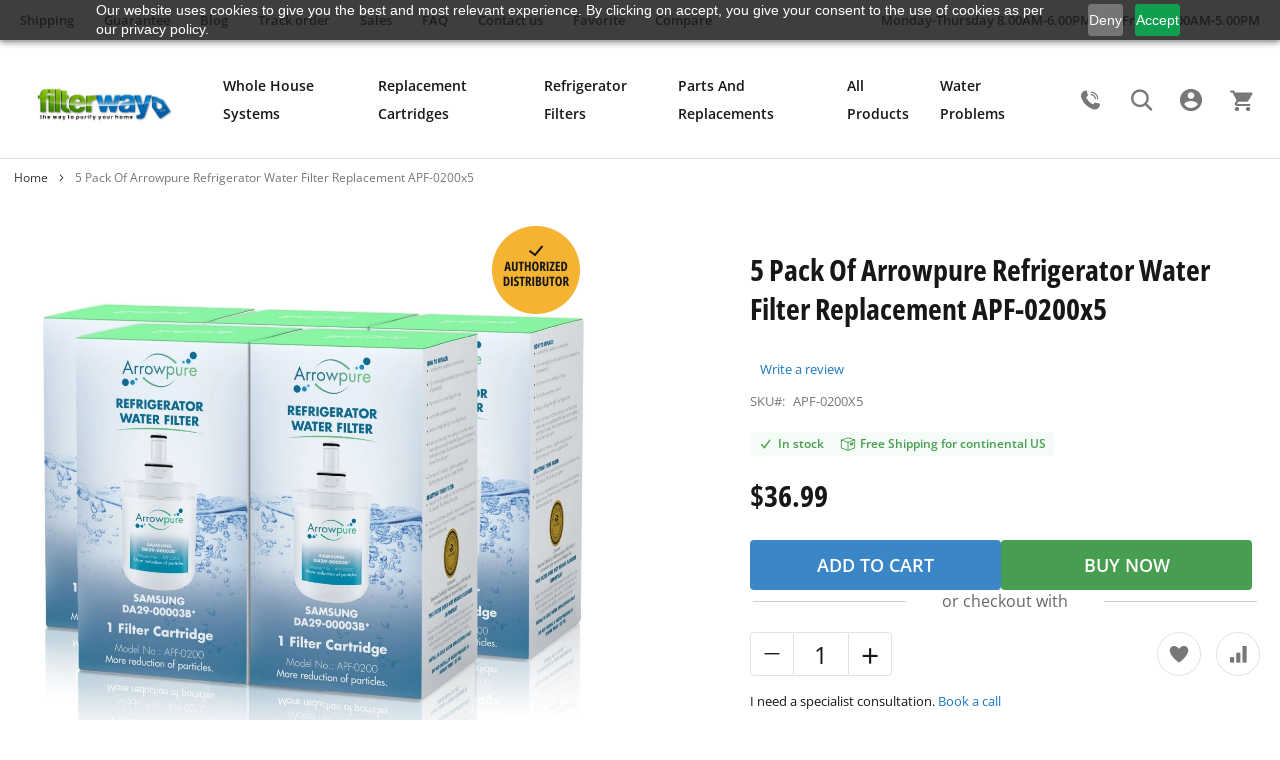

--- FILE ---
content_type: text/html; charset=UTF-8
request_url: https://filterway.com/apf-0200x5
body_size: 32365
content:
 <!doctype html><html lang="en"><head prefix="og: http://ogp.me/ns# fb: http://ogp.me/ns/fb# product: http://ogp.me/ns/product#"><meta charset="utf-8"/>
<meta name="title" content="5 Pack Of Arrowpure Refrigerator Water Filter Replacement APF-0200x5 — Buy at FilterWay.com"/>
<meta name="description" content="5 Pack Of Arrowpure Refrigerator Water Filter Replacement APF-0200x5 ✔ Buy for 36.99 ✔ High quality ✔ Long life ✈ Free Shipping for Continental US ☎ 1-800-753-5327 ✔ Call Us Toll Free"/>
<meta name="robots" content="INDEX,FOLLOW"/>
<meta name="viewport" content="width=device-width, initial-scale=1"/>
<meta name="format-detection" content="telephone=no"/>
<title>5 Pack Of Arrowpure Refrigerator Water Filter Replacement APF-0200x5 — Buy at FilterWay.com</title>
<link  rel="preload"    href="https://filterway.com/static/version1768555423/_cache/merged/91a3fb8e12076dfb53c696f0ec5942e5.min.css" as="style"/>
<link  rel="preload"    href="https://filterway.com/static/version1768555423/_cache/merged/0b6fe6a98c18288fea505d37c3f5790a.min.css" as="style"/>

<link  rel="canonical" href="https://filterway.com/apf-0200x5" />
<link  rel="alternate" hreflang="en-US" href="https://filterway.com/apf-0200x5" />
<link  rel="icon" type="image/x-icon" href="https://filterway.com/media/favicon/stores/1/favicon.ico" />
<link  rel="shortcut icon" type="image/x-icon" href="https://filterway.com/media/favicon/stores/1/favicon.ico" />
<!-- Google Tag Manager -->
<!-- End Google Tag Manager -->

<!-- Hotjar Tracking Code for https://filterway.com/ -->
<style>
    #wrapper-preloader{
        position: fixed;
        top: 0;
        left: 0;
        right: 0;
        bottom: 0;
        display: flex;
        justify-content: center;
        align-items: center;
        background-color: #fff;
        z-index: 99999999;
        max-width: 100%;
    }
</style>






<meta name="google-site-verification" content="5UbtOf3taWbxF_KpM0F_9hbI3PUtRGmewpimcZOGYiI" />    <style data-type="criticalCss"></style> <style> #bss_ajaxcart_popup .btn-continue .continue { background: #369CD6!important; color: #FFFFFF!important; } #bss_ajaxcart_popup .btn-continue .continue:hover { background: #369CD6!important; } #bss_ajaxcart_popup .btn-viewcart .viewcart { background: #2C4A65!important; color: #FFFFFF!important; } #bss_ajaxcart_popup .btn-viewcart .viewcart:hover { background: #2C4A65!important; }</style>     <meta property="og:type" content="product" /><meta property="og:title" content="5&#x20;Pack&#x20;Of&#x20;Arrowpure&#x20;Refrigerator&#x20;Water&#x20;Filter&#x20;Replacement&#x20;APF-0200x5" /><meta property="og:image" content="https://filterway.com/media/catalog/product/cache/c4308ee06fcaecc14e0b9a29584b36fc/2/0/200-5_1.jpg" /><meta property="og:description" content="APF-0200&#x20;is&#x20;certified&#x20;high-quality&#x20;refrigerator&#x20;water&#x20;filter&#x20;for&#x20;popular&#x20;and&#x20;well&#x20;established&#x20;models&#x0D;&#x0A;&#x20;&#x20;&#x20;&#x20;of&#x20;Samsung&#x20;refrigerators.&#x20;Buy&#x20;Refrigerator&#x20;Water&#x20;filters&#x20;online&#x20;with&#x20;free&#x0D;&#x0A;&#x20;&#x20;&#x20;&#x20;&#x20;&#x20;&#x20;&#x20;shipping&#x21;" /><meta property="og:url" content="https://filterway.com/apf-0200x5" /> <meta property="product:price:amount" content="36.99"/> <meta property="product:price:currency" content="USD"/> 
<link rel="stylesheet" media="print" onload="this.onload=null;this.media='all'" href="https://filterway.com/static/version1768555423/_cache/merged/91a3fb8e12076dfb53c696f0ec5942e5.min.css">
<link rel="stylesheet" media="print" onload="this.onload=null;this.media='screen and (min-width: 768px)'" href="https://filterway.com/static/version1768555423/_cache/merged/0b6fe6a98c18288fea505d37c3f5790a.min.css">
<link rel="stylesheet" media="print" onload="this.onload=null;this.media='print'" href="https://filterway.com/static/version1768555423/frontend/Stagem/filterway/en_US/css/print.min.css">
</head><body data-container="body" data-mage-init='{"loaderAjax": {}, "loader": { "icon": "https://filterway.com/static/version1768555423/frontend/Stagem/filterway/en_US/images/loader-2.gif"}}' class="pl-thm-stagem pl-thm-stagem-filterway catalog-product-view product-apf-0200x5 page-layout-1column" id="html-body"><img width="325" height="69" id="preloader" src="https://filterway.com/media/iopt/wysiwyg/icon-preloader_1.webp" alt="logo" style=" position: absolute; top: 50%; left: 50%; transform: translate(-50%, -50%); z-index: 9999999999999999999; max-width: unset!important;"><div id="wrapper-preloader" style=" position: fixed; top: 0; left: 0; right: 0; bottom: 0; background-color: #fff; z-index: 999999999; max-width: 100%;"></div><div class="cookie-status-message" id="cookie-status">The store will not work correctly when cookies are disabled.</div> <noscript><div class="message global noscript"><div class="content"><p><strong>JavaScript seems to be disabled in your browser.</strong> <span> For the best experience on our site, be sure to turn on Javascript in your browser.</span></p></div></div></noscript>    <div class="page-wrapper"><header class="page-header" ><div class="panel wrapper"><div class="panel header"><div class="top-link"><a href="/shipping-policy/" class="shipping">Shipping</a> <a href="/guarantee/" class="guarantee">Guarantee</a> <a href="/blog/" class="blog">Blog</a> <a href="/shippingtracking/" class="track-order">Track order</a> <a href="/sales/" class="sales">Sales</a> <a href="/faq/" class="faq">FAQ</a> <a href="/contact/" class="contact-us">Contact us</a>   <div class="link wishlist"  data-bind="scope:`popup` ">
                    <a href="https://filterway.com/guestwishlist/index/index/" >
                        <span class="label">Favorite</span>
                         <!-- ko if: popup().counter -->
                            <span style="display: none;" data-bind="text: popup().items.length" class="counter qty"></span>
                        <!-- /ko -->
                    </a>
                </div>
                <div class="item link compare" data-bind="scope: 'compareProducts'" data-role="compare-products-link"><a class="action compare no-display" title="Compare&#x20;Products" data-bind="attr: {'href': compareProducts().listUrl}, css: {'no-display': !compareProducts().count}" ><span class="label">Compare</span> <span class="counter qty" ><span class="counter-number" data-bind="text: compareProducts().countCaption && compareProducts().items.length"></span></span></a></div></div><div class="working-hour"><p>Monday-Thursday 8.00AM-6.00PM</p><p>Friday 8.00AM-5.00PM</p></div></div></div><div class="header-content-wrapper"><div class="header content"><span data-action="toggle-nav" class="action nav-toggle"><span>Toggle Nav</span></span>   <a class="logo" href="https://filterway.com/" title=""><img src="[data-uri]" data-mst-lazy-src="https://filterway.com/media/iopt/logo/stores/1/new-logo_1.webp" alt="" width="170" height="59"  class="mst-lazy"><noscript><img src="https://filterway.com/media/iopt/logo/stores/1/new-logo_1.webp" alt="" width="170" height="59" /></noscript></a> <div class="header-center-blocks-wrapper">  <div class="sections nav-sections"> <div class="section-items nav-sections-items" data-mage-init='{"tabs":{"openedState":"active"}}'><div class="header-top"><div class="search-label"></div>  <a class="logo" href="https://filterway.com/" title=""><img src="[data-uri]" data-mst-lazy-src="https://filterway.com/media/iopt/logo/stores/1/new-logo_1.webp" alt="" width="217" height="59"  class="mst-lazy"><noscript><img src="https://filterway.com/media/iopt/logo/stores/1/new-logo_1.webp" alt="" width="217" height="59" /></noscript></a> <div class="call-us"><a class="phone" href="tel:+18007535327"><img src="[data-uri]" data-mst-lazy-src="https://filterway.com/media/iopt/stagem/icons/phone-btn_1.webp" height="42" width="42" class="mst-lazy"><noscript><img src="https://filterway.com/media/iopt/stagem/icons/phone-btn_1.webp" height="42" width="42"></noscript></a></div><span data-action="toggle-nav" class="action nav-toggle"><span>Toggle Nav</span></span></div><div class="section-item-content nav-sections-item-content" id="store.menu" data-role="content"> <div class="header-menu-block-links"> <div class="link authorization-link" data-label="or"><a href="/customer/account/login"><span>Sign In</span></a></div>  <div class="link wishlist"  data-bind="scope:`popup` ">
                    <a href="https://filterway.com/guestwishlist/index/index/" >
                        <span class="label">Favorite</span>
                         <!-- ko if: popup().counter -->
                            <span style="display: none;" data-bind="text: popup().items.length" class="counter qty"></span>
                        <!-- /ko -->
                    </a>
                </div>
                <div class="item link compare" data-bind="scope: 'compareProducts'" data-role="compare-products-link"><a class="action compare no-display" title="Compare&#x20;Products" data-bind="attr: {'href': compareProducts().listUrl}, css: {'no-display': !compareProducts().count}" ><span class="label">Compare</span> <span class="counter qty" ><span class="counter-number" data-bind="text: compareProducts().countCaption && compareProducts().items.length"></span></span></a></div></div>   <div class="block ves-menu ves-megamenu-mobile " id="menu-top1768694642712473201-menu"> <nav class="navigation" role="navigation" data-action="navigation"><ul id="menu-top1768694642712473201" class="ves-megamenu menu-hover menu-hover ves-horizontal  hide-blocks"   data-mage-init='{"menu":{"responsive":false, "expanded":false, "position":{"my":"left top","at":"left bottom"}}}' data-toggle-mobile-nav="false"><li id="vesitem-1239617686946421472279765" class=" nav-item level0 submenu-left subhover  dropdown level-top whole-house-systems-menu-item parent"  ><a href="https://filterway.com/whole-house-systems" title="Whole House Systems" target="_self"   class=" nav-anchor"><span>Whole House Systems</span><span class="opener"></span></a><div class=" submenu dropdown-menu animated "  style="animation-duration: 0.5s;-webkit-animation-duration: 0.5s;"><div class="submenu-inner before-ves-submenu-inner"><div class="item-header"><p>Whole House Systems</p></div><div class="content-wrapper"><div class="item-content" style="width:100%"><div class="level1 nav-dropdown ves-column1 "><div class="item-content1 hidden-xs hidden-sm"><div class="mega-col mega-col-13 mega-col-level-1 col-xs-12"><div id="vesitem-1238417686946421447205471" class=" nav-item level1 submenu-left subhover  dropdown-submenu view-all"  ><a href="https://filterway.com/whole-house-systems" title="View All Whole House Systems" target="_self"   class=" nav-anchor"><span>View All Whole House Systems</span></a></div><div id="vesitem-1238517686946421079985529" class=" nav-item level1 submenu-left subhover  dropdown-submenu "   data-hovericon="" data-iconsrc="https://filterway.com/media//menu/0-basic-filtration.png"><a href="/filtration-types-basic-stainless-steel-20-3-stage" title="Basic filtration" target="_self"   class=" nav-anchor"><img  class="mst-lazy item-icon icon-left"  src="[data-uri]" data-mst-lazy-src="https://filterway.com/media/iopt/menu/0-basic-filtration_1.webp" alt="Basic filtration"/><noscript><img class="item-icon icon-left"  src="https://filterway.com/media/iopt/menu/0-basic-filtration_1.webp" alt="Basic filtration"/></noscript><span>Basic filtration</span></a></div><div id="vesitem-123861768694642320904167" class=" nav-item level1 submenu-left subhover  dropdown-submenu "   data-hovericon="" data-iconsrc="https://filterway.com/media//wysiwyg/menu/0-Premium-filtration12.png"><a href="/3-stage-20-whole-house-water-purification-system-by-aquaboon-ab-3whpg20bb-1c20bb5mp-1k20bb-1s20bb5m" title="Premium filtration" target="_self"   class=" nav-anchor"><img  class="mst-lazy item-icon icon-left"  src="[data-uri]" data-mst-lazy-src="https://filterway.com/media/iopt/wysiwyg/menu/0-Premium-filtration12.webp" alt="Premium filtration"/><noscript><img class="item-icon icon-left"  src="https://filterway.com/media/iopt/wysiwyg/menu/0-Premium-filtration12.webp" alt="Premium filtration"/></noscript><span>Premium filtration</span></a></div><div id="vesitem-1238717686946421821681514" class=" nav-item level1 submenu-left subhover  dropdown-submenu "   data-hovericon="" data-iconsrc="https://filterway.com/media//menu/0-Heavy-metal-filtration.png"><a href="/filtration-types-heavy-metals-stainless-steel-20-3-stage" title="Heavy metals filtration" target="_self"   class=" nav-anchor"><img  class="mst-lazy item-icon icon-left"  src="[data-uri]" data-mst-lazy-src="https://filterway.com/media/iopt/menu/0-Heavy-metal-filtration_1.webp" alt="Heavy metals filtration"/><noscript><img class="item-icon icon-left"  src="https://filterway.com/media/iopt/menu/0-Heavy-metal-filtration_1.webp" alt="Heavy metals filtration"/></noscript><span>Heavy metals filtration</span></a></div><div id="vesitem-123881768694642278693941" class=" nav-item level1 submenu-left subhover  dropdown-submenu "   data-hovericon="" data-iconsrc="https://filterway.com/media/menu/0-anti-scale.png"><a href="/filtration-types-anti-scale-stainless-steel-20-3-stage" title="Anti-scale filtration" target="_self"   class=" nav-anchor"><img  class="mst-lazy item-icon icon-left"  src="[data-uri]" data-mst-lazy-src="https://filterway.com/media/iopt/menu/0-anti-scale_1.webp" alt="Anti-scale filtration"/><noscript><img class="item-icon icon-left"  src="https://filterway.com/media/iopt/menu/0-anti-scale_1.webp" alt="Anti-scale filtration"/></noscript><span>Anti-scale filtration</span></a></div><div id="vesitem-1238917686946421863358431" class=" nav-item level1 submenu-left subhover  dropdown-submenu "   data-hovericon="" data-iconsrc="https://filterway.com/media/menu/0-iron-manganese.png"><a href="/filtration-types-iron-and-manganese-stainless-steel-20-3-stage" title="Iron & manganese filtration" target="_self"   class=" nav-anchor"><img  class="mst-lazy item-icon icon-left"  src="[data-uri]" data-mst-lazy-src="https://filterway.com/media/iopt/menu/0-iron-manganese_1.webp" alt="Iron & manganese filtration"/><noscript><img class="item-icon icon-left"  src="https://filterway.com/media/iopt/menu/0-iron-manganese_1.webp" alt="Iron & manganese filtration"/></noscript><span>Iron & manganese filtration</span></a></div><div id="vesitem-1239017686946421461761610" class=" nav-item level1 submenu-left subhover  dropdown-submenu "   data-hovericon="" data-iconsrc="https://filterway.com/media/menu/1-stage-filtration3.png"><a href="/whole-house-systems/1-stage-filtration-systems" title="1-stage filtration" target="_self"   class=" nav-anchor"><img  class="mst-lazy item-icon icon-left"  src="[data-uri]" data-mst-lazy-src="https://filterway.com/media/iopt/menu/1-stage-filtration3_1.webp" alt="1-stage filtration"/><noscript><img class="item-icon icon-left"  src="https://filterway.com/media/iopt/menu/1-stage-filtration3_1.webp" alt="1-stage filtration"/></noscript><span>1-stage filtration</span></a></div><div id="vesitem-1239117686946422100609347" class=" nav-item level1 submenu-left subhover  dropdown-submenu "   data-hovericon="" data-iconsrc="https://filterway.com/media/menu/2-stage-filtration3.png"><a href="/whole-house-systems/2-stage-filtration-systems" title="2-stage filtration" target="_self"   class=" nav-anchor"><img  class="mst-lazy item-icon icon-left"  src="[data-uri]" data-mst-lazy-src="https://filterway.com/media/iopt/menu/2-stage-filtration3_1.webp" alt="2-stage filtration"/><noscript><img class="item-icon icon-left"  src="https://filterway.com/media/iopt/menu/2-stage-filtration3_1.webp" alt="2-stage filtration"/></noscript><span>2-stage filtration</span></a></div><div id="vesitem-1239217686946421765242135" class=" nav-item level1 submenu-left subhover  dropdown-submenu three-stage-filtration"   data-hovericon="" data-iconsrc="https://filterway.com/media/menu/3stage.png"><a href="/whole-house-systems/3-stage-filtration-systems" title="3-stage filtration" target="_self"   class=" nav-anchor"><img  class="mst-lazy item-icon icon-left"  src="[data-uri]" data-mst-lazy-src="https://filterway.com/media/iopt/menu/3stage_1.webp" alt="3-stage filtration"/><noscript><img class="item-icon icon-left"  src="https://filterway.com/media/iopt/menu/3stage_1.webp" alt="3-stage filtration"/></noscript><span>3-stage filtration</span></a></div><div id="vesitem-124421768694642287727117" class=" nav-item level1 nav-1-10 submenu-left subhover  dropdown-submenu  category-item"   data-hovericon="" data-iconsrc="https://filterway.com/media//wysiwyg/menu/Softner_Static_12_2-min1.png"><a href="https://filterway.com/whole-house-systems/water-softeners/" title="Water softeners" target="_self"   class=" nav-anchor"><img  class="mst-lazy item-icon icon-left"  src="[data-uri]" data-mst-lazy-src="https://filterway.com/media/iopt/wysiwyg/menu/Softner_Static_12_2-min1.webp" alt="Water softeners"/><noscript><img class="item-icon icon-left"  src="https://filterway.com/media/iopt/wysiwyg/menu/Softner_Static_12_2-min1.webp" alt="Water softeners"/></noscript><span>Water softeners</span></a></div><div id="vesitem-1239317686946422031881923" class=" nav-item level1 nav-1-11 submenu-left subhover  dropdown-submenu  category-item"   data-hovericon="" data-iconsrc="https://filterway.com/media/menu/Lampnew.png"><a href="https://filterway.com/whole-house-systems/ultraviolet-uv-filtration/" title="Ultraviolet (UV) Filtration" target="_self"   class=" nav-anchor"><img  class="mst-lazy item-icon icon-left"  src="[data-uri]" data-mst-lazy-src="https://filterway.com/media/iopt/menu/Lampnew_1.webp" alt="Ultraviolet (UV) Filtration"/><noscript><img class="item-icon icon-left"  src="https://filterway.com/media/iopt/menu/Lampnew_1.webp" alt="Ultraviolet (UV) Filtration"/></noscript><span>Ultraviolet (UV) Filtration</span></a></div><div id="vesitem-1239417686946421628976897" class=" nav-item level1 submenu-left subhover  dropdown-submenu "   data-hovericon="" data-iconsrc="https://filterway.com/media/menu/replacement-image.png"><a href="/replacement-filter-cartridges/replacement-sets" title="Replacement Sets" target="_self"   class=" nav-anchor"><img  class="mst-lazy item-icon icon-left"  src="[data-uri]" data-mst-lazy-src="https://filterway.com/media/iopt/menu/replacement-image_1.webp" alt="Replacement Sets"/><noscript><img class="item-icon icon-left"  src="https://filterway.com/media/iopt/menu/replacement-image_1.webp" alt="Replacement Sets"/></noscript><span>Replacement Sets</span></a></div><div id="vesitem-123951768694642673443017" class=" nav-item level1 submenu-left subhover  dropdown-submenu "   data-hovericon="" data-iconsrc="https://filterway.com/media//menu/components-image.png"><a href="/parts-and-replacements/components" title="Components" target="_self"   class=" nav-anchor"><img  class="mst-lazy item-icon icon-left"  src="[data-uri]" data-mst-lazy-src="https://filterway.com/media/iopt/menu/components-image_1.webp" alt="Components"/><noscript><img class="item-icon icon-left"  src="https://filterway.com/media/iopt/menu/components-image_1.webp" alt="Components"/></noscript><span>Components</span></a></div></div></div><div class="item-content2 hidden-lg hidden-md"><div id="vesitem-12384176869464214472054712" class=" nav-item level1 submenu-left subhover  dropdown-submenu view-all"  ><a href="https://filterway.com/whole-house-systems" title="View All Whole House Systems" target="_self"   class=" nav-anchor"><span>View All Whole House Systems</span></a></div><div id="vesitem-12385176869464210799855292" class=" nav-item level1 submenu-left subhover  dropdown-submenu "   data-hovericon="" data-iconsrc="https://filterway.com/media//menu/0-basic-filtration.png"><a href="/filtration-types-basic-stainless-steel-20-3-stage" title="Basic filtration" target="_self"   class=" nav-anchor"><img  class="mst-lazy item-icon icon-left"  src="[data-uri]" data-mst-lazy-src="https://filterway.com/media/iopt/menu/0-basic-filtration_1.webp" alt="Basic filtration"/><noscript><img class="item-icon icon-left"  src="https://filterway.com/media/iopt/menu/0-basic-filtration_1.webp" alt="Basic filtration"/></noscript><span>Basic filtration</span></a></div><div id="vesitem-1238617686946423209041672" class=" nav-item level1 submenu-left subhover  dropdown-submenu "   data-hovericon="" data-iconsrc="https://filterway.com/media//wysiwyg/menu/0-Premium-filtration12.png"><a href="/3-stage-20-whole-house-water-purification-system-by-aquaboon-ab-3whpg20bb-1c20bb5mp-1k20bb-1s20bb5m" title="Premium filtration" target="_self"   class=" nav-anchor"><img  class="mst-lazy item-icon icon-left"  src="[data-uri]" data-mst-lazy-src="https://filterway.com/media/iopt/wysiwyg/menu/0-Premium-filtration12.webp" alt="Premium filtration"/><noscript><img class="item-icon icon-left"  src="https://filterway.com/media/iopt/wysiwyg/menu/0-Premium-filtration12.webp" alt="Premium filtration"/></noscript><span>Premium filtration</span></a></div><div id="vesitem-12387176869464218216815142" class=" nav-item level1 submenu-left subhover  dropdown-submenu "   data-hovericon="" data-iconsrc="https://filterway.com/media//menu/0-Heavy-metal-filtration.png"><a href="/filtration-types-heavy-metals-stainless-steel-20-3-stage" title="Heavy metals filtration" target="_self"   class=" nav-anchor"><img  class="mst-lazy item-icon icon-left"  src="[data-uri]" data-mst-lazy-src="https://filterway.com/media/iopt/menu/0-Heavy-metal-filtration_1.webp" alt="Heavy metals filtration"/><noscript><img class="item-icon icon-left"  src="https://filterway.com/media/iopt/menu/0-Heavy-metal-filtration_1.webp" alt="Heavy metals filtration"/></noscript><span>Heavy metals filtration</span></a></div><div id="vesitem-1238817686946422786939412" class=" nav-item level1 submenu-left subhover  dropdown-submenu "   data-hovericon="" data-iconsrc="https://filterway.com/media/menu/0-anti-scale.png"><a href="/filtration-types-anti-scale-stainless-steel-20-3-stage" title="Anti-scale filtration" target="_self"   class=" nav-anchor"><img  class="mst-lazy item-icon icon-left"  src="[data-uri]" data-mst-lazy-src="https://filterway.com/media/iopt/menu/0-anti-scale_1.webp" alt="Anti-scale filtration"/><noscript><img class="item-icon icon-left"  src="https://filterway.com/media/iopt/menu/0-anti-scale_1.webp" alt="Anti-scale filtration"/></noscript><span>Anti-scale filtration</span></a></div><div id="vesitem-12389176869464218633584312" class=" nav-item level1 submenu-left subhover  dropdown-submenu "   data-hovericon="" data-iconsrc="https://filterway.com/media/menu/0-iron-manganese.png"><a href="/filtration-types-iron-and-manganese-stainless-steel-20-3-stage" title="Iron & manganese filtration" target="_self"   class=" nav-anchor"><img  class="mst-lazy item-icon icon-left"  src="[data-uri]" data-mst-lazy-src="https://filterway.com/media/iopt/menu/0-iron-manganese_1.webp" alt="Iron & manganese filtration"/><noscript><img class="item-icon icon-left"  src="https://filterway.com/media/iopt/menu/0-iron-manganese_1.webp" alt="Iron & manganese filtration"/></noscript><span>Iron & manganese filtration</span></a></div><div id="vesitem-12390176869464214617616102" class=" nav-item level1 submenu-left subhover  dropdown-submenu "   data-hovericon="" data-iconsrc="https://filterway.com/media/menu/1-stage-filtration3.png"><a href="/whole-house-systems/1-stage-filtration-systems" title="1-stage filtration" target="_self"   class=" nav-anchor"><img  class="mst-lazy item-icon icon-left"  src="[data-uri]" data-mst-lazy-src="https://filterway.com/media/iopt/menu/1-stage-filtration3_1.webp" alt="1-stage filtration"/><noscript><img class="item-icon icon-left"  src="https://filterway.com/media/iopt/menu/1-stage-filtration3_1.webp" alt="1-stage filtration"/></noscript><span>1-stage filtration</span></a></div><div id="vesitem-12391176869464221006093472" class=" nav-item level1 submenu-left subhover  dropdown-submenu "   data-hovericon="" data-iconsrc="https://filterway.com/media/menu/2-stage-filtration3.png"><a href="/whole-house-systems/2-stage-filtration-systems" title="2-stage filtration" target="_self"   class=" nav-anchor"><img  class="mst-lazy item-icon icon-left"  src="[data-uri]" data-mst-lazy-src="https://filterway.com/media/iopt/menu/2-stage-filtration3_1.webp" alt="2-stage filtration"/><noscript><img class="item-icon icon-left"  src="https://filterway.com/media/iopt/menu/2-stage-filtration3_1.webp" alt="2-stage filtration"/></noscript><span>2-stage filtration</span></a></div><div id="vesitem-12392176869464217652421352" class=" nav-item level1 submenu-left subhover  dropdown-submenu three-stage-filtration"   data-hovericon="" data-iconsrc="https://filterway.com/media/menu/3stage.png"><a href="/whole-house-systems/3-stage-filtration-systems" title="3-stage filtration" target="_self"   class=" nav-anchor"><img  class="mst-lazy item-icon icon-left"  src="[data-uri]" data-mst-lazy-src="https://filterway.com/media/iopt/menu/3stage_1.webp" alt="3-stage filtration"/><noscript><img class="item-icon icon-left"  src="https://filterway.com/media/iopt/menu/3stage_1.webp" alt="3-stage filtration"/></noscript><span>3-stage filtration</span></a></div><div id="vesitem-1244217686946422877271172" class=" nav-item level1 submenu-left subhover  dropdown-submenu "   data-hovericon="" data-iconsrc="https://filterway.com/media//wysiwyg/menu/Softner_Static_12_2-min1.png"><a href="https://filterway.com/whole-house-systems/water-softeners/" title="Water softeners" target="_self"   class=" nav-anchor"><img  class="mst-lazy item-icon icon-left"  src="[data-uri]" data-mst-lazy-src="https://filterway.com/media/iopt/wysiwyg/menu/Softner_Static_12_2-min1.webp" alt="Water softeners"/><noscript><img class="item-icon icon-left"  src="https://filterway.com/media/iopt/wysiwyg/menu/Softner_Static_12_2-min1.webp" alt="Water softeners"/></noscript><span>Water softeners</span></a></div><div id="vesitem-12393176869464220318819232" class=" nav-item level1 submenu-left subhover  dropdown-submenu "   data-hovericon="" data-iconsrc="https://filterway.com/media/menu/Lampnew.png"><a href="https://filterway.com/whole-house-systems/ultraviolet-uv-filtration/" title="Ultraviolet (UV) Filtration" target="_self"   class=" nav-anchor"><img  class="mst-lazy item-icon icon-left"  src="[data-uri]" data-mst-lazy-src="https://filterway.com/media/iopt/menu/Lampnew_1.webp" alt="Ultraviolet (UV) Filtration"/><noscript><img class="item-icon icon-left"  src="https://filterway.com/media/iopt/menu/Lampnew_1.webp" alt="Ultraviolet (UV) Filtration"/></noscript><span>Ultraviolet (UV) Filtration</span></a></div><div id="vesitem-12394176869464216289768972" class=" nav-item level1 submenu-left subhover  dropdown-submenu "   data-hovericon="" data-iconsrc="https://filterway.com/media/menu/replacement-image.png"><a href="/replacement-filter-cartridges/replacement-sets" title="Replacement Sets" target="_self"   class=" nav-anchor"><img  class="mst-lazy item-icon icon-left"  src="[data-uri]" data-mst-lazy-src="https://filterway.com/media/iopt/menu/replacement-image_1.webp" alt="Replacement Sets"/><noscript><img class="item-icon icon-left"  src="https://filterway.com/media/iopt/menu/replacement-image_1.webp" alt="Replacement Sets"/></noscript><span>Replacement Sets</span></a></div><div id="vesitem-1239517686946426734430172" class=" nav-item level1 submenu-left subhover  dropdown-submenu "   data-hovericon="" data-iconsrc="https://filterway.com/media//menu/components-image.png"><a href="/parts-and-replacements/components" title="Components" target="_self"   class=" nav-anchor"><img  class="mst-lazy item-icon icon-left"  src="[data-uri]" data-mst-lazy-src="https://filterway.com/media/iopt/menu/components-image_1.webp" alt="Components"/><noscript><img class="item-icon icon-left"  src="https://filterway.com/media/iopt/menu/components-image_1.webp" alt="Components"/></noscript><span>Components</span></a></div></div></div></div></div></div></div></li><li id="vesitem-124131768694642277657498" class=" nav-item level0 nav-1 submenu-left subhover  dropdown level-top replacement-cartridges category-item parent"  ><a href="https://filterway.com/replacement-filter-cartridges/" title="Replacement Cartridges" target="_self"   class=" nav-anchor"><span>Replacement Cartridges</span><span class="opener"></span></a><div class=" submenu dropdown-menu animated "  style="animation-duration: 0.5s;-webkit-animation-duration: 0.5s;"><div class="submenu-inner before-ves-submenu-inner"><div class="item-header"><p>Replacement Cartridges</p></div><div class="content-wrapper"><div class="item-content" style="width:100%"><div class="level1 nav-dropdown ves-column1 "><div class="item-content1 hidden-xs hidden-sm"><div class="mega-col mega-col-15 mega-col-level-1 col-xs-12"><div id="vesitem-1239817686946421258775621" class=" nav-item level1 submenu-left subhover  dropdown-submenu view-all"  ><a href="https://filterway.com/replacement-filter-cartridges" title="View All Replacement Cartridges" target="_self"   class=" nav-anchor"><span>View All Replacement Cartridges</span></a></div><div id="vesitem-1239917686946422046649616" class=" nav-item level1 submenu-left subgroup  dropdown-submenu "   data-hovericon="" data-iconsrc="https://filterway.com/media//menu/1-1.png"><a href="/replacement-filter-cartridges/gac-filters" title="Granular Activated Carbon (GAC) Cartridge" target="_self"   class=" nav-anchor subitems-group"><img  class="mst-lazy item-icon icon-left"  src="[data-uri]" data-mst-lazy-src="https://filterway.com/media/iopt/menu/1-1_1.webp" alt="Granular Activated Carbon (GAC) Cartridge"/><noscript><img class="item-icon icon-left"  src="https://filterway.com/media/iopt/menu/1-1_1.webp" alt="Granular Activated Carbon (GAC) Cartridge"/></noscript><span>Granular Activated Carbon (GAC) Cartridge</span></a></div><div id="vesitem-124001768694642681092154" class=" nav-item level1 submenu-left subgroup  dropdown-submenu "   data-hovericon="" data-iconsrc="https://filterway.com/media//menu/2-1.png"><a href="/replacement-filter-cartridges/carbon-water-filters" title="Carbon Block  Cartridge" target="_self"   class=" nav-anchor subitems-group"><img  class="mst-lazy item-icon icon-left"  src="[data-uri]" data-mst-lazy-src="https://filterway.com/media/iopt/menu/2-1_1.webp" alt="Carbon Block  Cartridge"/><noscript><img class="item-icon icon-left"  src="https://filterway.com/media/iopt/menu/2-1_1.webp" alt="Carbon Block  Cartridge"/></noscript><span>Carbon Block  Cartridge</span></a></div><div id="vesitem-1240117686946421570570227" class=" nav-item level1 submenu-left subgroup  dropdown-submenu "   data-hovericon="" data-iconsrc="https://filterway.com/media/wysiwyg/menu/kdf.png"><a href="/replacement-filter-cartridges/kdf-filters" title="Kinetic Degradation Fluxion (KDF) Cartridge" target="_self"   class=" nav-anchor subitems-group"><img  class="mst-lazy item-icon icon-left"  src="[data-uri]" data-mst-lazy-src="https://filterway.com/media/iopt/wysiwyg/menu/kdf_1.webp" alt="Kinetic Degradation Fluxion (KDF) Cartridge"/><noscript><img class="item-icon icon-left"  src="https://filterway.com/media/iopt/wysiwyg/menu/kdf_1.webp" alt="Kinetic Degradation Fluxion (KDF) Cartridge"/></noscript><span>Kinetic Degradation Fluxion (KDF) Cartridge</span></a></div><div id="vesitem-1240217686946421124786341" class=" nav-item level1 submenu-left subgroup  dropdown-submenu "   data-hovericon="" data-iconsrc="https://filterway.com/media/menu/4-1.png"><a href="/replacement-filter-cartridges/inline-filters" title="Inline Post Membrane Cartridge" target="_self"   class=" nav-anchor subitems-group"><img  class="mst-lazy item-icon icon-left"  src="[data-uri]" data-mst-lazy-src="https://filterway.com/media/iopt/menu/4-1_1.webp" alt="Inline Post Membrane Cartridge"/><noscript><img class="item-icon icon-left"  src="https://filterway.com/media/iopt/menu/4-1_1.webp" alt="Inline Post Membrane Cartridge"/></noscript><span>Inline Post Membrane Cartridge</span></a></div><div id="vesitem-124031768694642178100127" class=" nav-item level1 submenu-left subgroup  dropdown-submenu "   data-hovericon="" data-iconsrc="https://filterway.com/media/menu/5-1.png"><a href="/replacement-filter-cartridges/sediment-water-filters/melt-blown-sediment-filters" title="Sediment Depth Cartridge" target="_self"   class=" nav-anchor subitems-group"><img  class="mst-lazy item-icon icon-left"  src="[data-uri]" data-mst-lazy-src="https://filterway.com/media/iopt/menu/5-1_1.webp" alt="Sediment Depth Cartridge"/><noscript><img class="item-icon icon-left"  src="https://filterway.com/media/iopt/menu/5-1_1.webp" alt="Sediment Depth Cartridge"/></noscript><span>Sediment Depth Cartridge</span></a></div><div id="vesitem-124041768694642793135025" class=" nav-item level1 submenu-left subgroup  dropdown-submenu "   data-hovericon="" data-iconsrc="https://filterway.com/media//menu/6-1.png"><a href="/replacement-filter-cartridges/sediment-water-filters/pleated-sediment-filters" title="Pleated Sediment Cartridge" target="_self"   class=" nav-anchor subitems-group"><img  class="mst-lazy item-icon icon-left"  src="[data-uri]" data-mst-lazy-src="https://filterway.com/media/iopt/menu/6-1_1.webp" alt="Pleated Sediment Cartridge"/><noscript><img class="item-icon icon-left"  src="https://filterway.com/media/iopt/menu/6-1_1.webp" alt="Pleated Sediment Cartridge"/></noscript><span>Pleated Sediment Cartridge</span></a></div><div id="vesitem-1240517686946421681608343" class=" nav-item level1 submenu-left subgroup  dropdown-submenu "   data-hovericon="" data-iconsrc="https://filterway.com/media/menu/7-1.png"><a href="/replacement-filter-cartridges/sediment-water-filters/string-wound-sediment-filters" title="String Wound Sediment Cartridge" target="_self"   class=" nav-anchor subitems-group"><img  class="mst-lazy item-icon icon-left"  src="[data-uri]" data-mst-lazy-src="https://filterway.com/media/iopt/menu/7-1_1.webp" alt="String Wound Sediment Cartridge"/><noscript><img class="item-icon icon-left"  src="https://filterway.com/media/iopt/menu/7-1_1.webp" alt="String Wound Sediment Cartridge"/></noscript><span>String Wound Sediment Cartridge</span></a></div><div id="vesitem-1240617686946421530239847" class=" nav-item level1 submenu-left subhover  dropdown-submenu "   data-hovericon="" data-iconsrc="https://filterway.com/media/menu/8-1.png"><a href="/replacement-filter-cartridges/sediment-water-filters/grooved-sediment-filters" title="Grooved Sediment Cartridge" target="_self"   class=" nav-anchor"><img  class="mst-lazy item-icon icon-left"  src="[data-uri]" data-mst-lazy-src="https://filterway.com/media/iopt/menu/8-1_1.webp" alt="Grooved Sediment Cartridge"/><noscript><img class="item-icon icon-left"  src="https://filterway.com/media/iopt/menu/8-1_1.webp" alt="Grooved Sediment Cartridge"/></noscript><span>Grooved Sediment Cartridge</span></a></div><div id="vesitem-124071768694642946633013" class=" nav-item level1 submenu-left subhover  dropdown-submenu "   data-hovericon="" data-iconsrc="https://filterway.com/media/menu/9-1.png"><a href="/replacement-filter-cartridges/mineral-filters" title="Mineral Stone  Cartridge" target="_self"   class=" nav-anchor"><img  class="mst-lazy item-icon icon-left"  src="[data-uri]" data-mst-lazy-src="https://filterway.com/media/iopt/menu/9-1_1.webp" alt="Mineral Stone  Cartridge"/><noscript><img class="item-icon icon-left"  src="https://filterway.com/media/iopt/menu/9-1_1.webp" alt="Mineral Stone  Cartridge"/></noscript><span>Mineral Stone  Cartridge</span></a></div><div id="vesitem-1240817686946422033880894" class=" nav-item level1 submenu-left subhover  dropdown-submenu "   data-hovericon="" data-iconsrc="https://filterway.com/media/menu/10-1.png"><a href="/replacement-filter-cartridges/ro-membranes" title="RO Membrane Cartridge" target="_self"   class=" nav-anchor"><img  class="mst-lazy item-icon icon-left"  src="[data-uri]" data-mst-lazy-src="https://filterway.com/media/iopt/menu/10-1.webp" alt="RO Membrane Cartridge"/><noscript><img class="item-icon icon-left"  src="https://filterway.com/media/iopt/menu/10-1.webp" alt="RO Membrane Cartridge"/></noscript><span>RO Membrane Cartridge</span></a></div><div id="vesitem-1240917686946421284653949" class=" nav-item level1 submenu-left subgroup  dropdown-submenu "   data-hovericon="" data-iconsrc="https://filterway.com/media//menu/11-1.png"><a href="/replacement-filter-cartridges/dual-filters" title="GAC/Sediment Dual Function Cartridge" target="_self"   class=" nav-anchor subitems-group"><img  class="mst-lazy item-icon icon-left"  src="[data-uri]" data-mst-lazy-src="https://filterway.com/media/iopt/menu/11-1_1.webp" alt="GAC/Sediment Dual Function Cartridge"/><noscript><img class="item-icon icon-left"  src="https://filterway.com/media/iopt/menu/11-1_1.webp" alt="GAC/Sediment Dual Function Cartridge"/></noscript><span>GAC/Sediment Dual Function Cartridge</span></a></div><div id="vesitem-124101768694642997992671" class=" nav-item level1 submenu-left subgroup  dropdown-submenu "   data-hovericon="" data-iconsrc="https://filterway.com/media/wysiwyg/menu/iron.png"><a href="/replacement-filter-cartridges/iron-and-manganese-filters" title="Iron And Manganese Cartridge" target="_self"   class=" nav-anchor subitems-group"><img  class="mst-lazy item-icon icon-left"  src="[data-uri]" data-mst-lazy-src="https://filterway.com/media/iopt/wysiwyg/menu/iron_1.webp" alt="Iron And Manganese Cartridge"/><noscript><img class="item-icon icon-left"  src="https://filterway.com/media/iopt/wysiwyg/menu/iron_1.webp" alt="Iron And Manganese Cartridge"/></noscript><span>Iron And Manganese Cartridge</span></a></div><div id="vesitem-1241117686946421900997492" class=" nav-item level1 submenu-left subhover  dropdown-submenu "   data-hovericon="" data-iconsrc="https://filterway.com/media/wysiwyg/menu/polyposphate.png"><a href="/replacement-filter-cartridges/polyphosphate-anti-scale-filters" title="Polyphosphate Anti Scale" target="_self"   class=" nav-anchor"><img  class="mst-lazy item-icon icon-left"  src="[data-uri]" data-mst-lazy-src="https://filterway.com/media/iopt/wysiwyg/menu/polyposphate_1.webp" alt="Polyphosphate Anti Scale"/><noscript><img class="item-icon icon-left"  src="https://filterway.com/media/iopt/wysiwyg/menu/polyposphate_1.webp" alt="Polyphosphate Anti Scale"/></noscript><span>Polyphosphate Anti Scale</span></a></div><div id="vesitem-1241217686946421144756793" class=" nav-item level1 submenu-left subhover  dropdown-submenu "   data-hovericon="" data-iconsrc="https://filterway.com/media/menu/14-1.png"><a href="/replacement-filter-cartridges/replacement-sets" title="Replacement  Sets" target="_self"   class=" nav-anchor"><img  class="mst-lazy item-icon icon-left"  src="[data-uri]" data-mst-lazy-src="https://filterway.com/media/iopt/menu/14-1_1.webp" alt="Replacement  Sets"/><noscript><img class="item-icon icon-left"  src="https://filterway.com/media/iopt/menu/14-1_1.webp" alt="Replacement  Sets"/></noscript><span>Replacement  Sets</span></a></div></div></div><div class="item-content2 hidden-lg hidden-md"><div id="vesitem-12398176869464212587756212" class=" nav-item level1 submenu-left subhover  dropdown-submenu view-all"  ><a href="https://filterway.com/replacement-filter-cartridges" title="View All Replacement Cartridges" target="_self"   class=" nav-anchor"><span>View All Replacement Cartridges</span></a></div><div id="vesitem-12399176869464220466496162" class=" nav-item level1 submenu-left subgroup  dropdown-submenu "   data-hovericon="" data-iconsrc="https://filterway.com/media//menu/1-1.png"><a href="/replacement-filter-cartridges/gac-filters" title="Granular Activated Carbon (GAC) Cartridge" target="_self"   class=" nav-anchor subitems-group"><img  class="mst-lazy item-icon icon-left"  src="[data-uri]" data-mst-lazy-src="https://filterway.com/media/iopt/menu/1-1_1.webp" alt="Granular Activated Carbon (GAC) Cartridge"/><noscript><img class="item-icon icon-left"  src="https://filterway.com/media/iopt/menu/1-1_1.webp" alt="Granular Activated Carbon (GAC) Cartridge"/></noscript><span>Granular Activated Carbon (GAC) Cartridge</span></a></div><div id="vesitem-1240017686946426810921542" class=" nav-item level1 submenu-left subgroup  dropdown-submenu "   data-hovericon="" data-iconsrc="https://filterway.com/media//menu/2-1.png"><a href="/replacement-filter-cartridges/carbon-water-filters" title="Carbon Block  Cartridge" target="_self"   class=" nav-anchor subitems-group"><img  class="mst-lazy item-icon icon-left"  src="[data-uri]" data-mst-lazy-src="https://filterway.com/media/iopt/menu/2-1_1.webp" alt="Carbon Block  Cartridge"/><noscript><img class="item-icon icon-left"  src="https://filterway.com/media/iopt/menu/2-1_1.webp" alt="Carbon Block  Cartridge"/></noscript><span>Carbon Block  Cartridge</span></a></div><div id="vesitem-12401176869464215705702272" class=" nav-item level1 submenu-left subgroup  dropdown-submenu "   data-hovericon="" data-iconsrc="https://filterway.com/media/wysiwyg/menu/kdf.png"><a href="/replacement-filter-cartridges/kdf-filters" title="Kinetic Degradation Fluxion (KDF) Cartridge" target="_self"   class=" nav-anchor subitems-group"><img  class="mst-lazy item-icon icon-left"  src="[data-uri]" data-mst-lazy-src="https://filterway.com/media/iopt/wysiwyg/menu/kdf_1.webp" alt="Kinetic Degradation Fluxion (KDF) Cartridge"/><noscript><img class="item-icon icon-left"  src="https://filterway.com/media/iopt/wysiwyg/menu/kdf_1.webp" alt="Kinetic Degradation Fluxion (KDF) Cartridge"/></noscript><span>Kinetic Degradation Fluxion (KDF) Cartridge</span></a></div><div id="vesitem-12402176869464211247863412" class=" nav-item level1 submenu-left subgroup  dropdown-submenu "   data-hovericon="" data-iconsrc="https://filterway.com/media/menu/4-1.png"><a href="/replacement-filter-cartridges/inline-filters" title="Inline Post Membrane Cartridge" target="_self"   class=" nav-anchor subitems-group"><img  class="mst-lazy item-icon icon-left"  src="[data-uri]" data-mst-lazy-src="https://filterway.com/media/iopt/menu/4-1_1.webp" alt="Inline Post Membrane Cartridge"/><noscript><img class="item-icon icon-left"  src="https://filterway.com/media/iopt/menu/4-1_1.webp" alt="Inline Post Membrane Cartridge"/></noscript><span>Inline Post Membrane Cartridge</span></a></div><div id="vesitem-1240317686946421781001272" class=" nav-item level1 submenu-left subgroup  dropdown-submenu "   data-hovericon="" data-iconsrc="https://filterway.com/media/menu/5-1.png"><a href="/replacement-filter-cartridges/sediment-water-filters/melt-blown-sediment-filters" title="Sediment Depth Cartridge" target="_self"   class=" nav-anchor subitems-group"><img  class="mst-lazy item-icon icon-left"  src="[data-uri]" data-mst-lazy-src="https://filterway.com/media/iopt/menu/5-1_1.webp" alt="Sediment Depth Cartridge"/><noscript><img class="item-icon icon-left"  src="https://filterway.com/media/iopt/menu/5-1_1.webp" alt="Sediment Depth Cartridge"/></noscript><span>Sediment Depth Cartridge</span></a></div><div id="vesitem-1240417686946427931350252" class=" nav-item level1 submenu-left subgroup  dropdown-submenu "   data-hovericon="" data-iconsrc="https://filterway.com/media//menu/6-1.png"><a href="/replacement-filter-cartridges/sediment-water-filters/pleated-sediment-filters" title="Pleated Sediment Cartridge" target="_self"   class=" nav-anchor subitems-group"><img  class="mst-lazy item-icon icon-left"  src="[data-uri]" data-mst-lazy-src="https://filterway.com/media/iopt/menu/6-1_1.webp" alt="Pleated Sediment Cartridge"/><noscript><img class="item-icon icon-left"  src="https://filterway.com/media/iopt/menu/6-1_1.webp" alt="Pleated Sediment Cartridge"/></noscript><span>Pleated Sediment Cartridge</span></a></div><div id="vesitem-12405176869464216816083432" class=" nav-item level1 submenu-left subgroup  dropdown-submenu "   data-hovericon="" data-iconsrc="https://filterway.com/media/menu/7-1.png"><a href="/replacement-filter-cartridges/sediment-water-filters/string-wound-sediment-filters" title="String Wound Sediment Cartridge" target="_self"   class=" nav-anchor subitems-group"><img  class="mst-lazy item-icon icon-left"  src="[data-uri]" data-mst-lazy-src="https://filterway.com/media/iopt/menu/7-1_1.webp" alt="String Wound Sediment Cartridge"/><noscript><img class="item-icon icon-left"  src="https://filterway.com/media/iopt/menu/7-1_1.webp" alt="String Wound Sediment Cartridge"/></noscript><span>String Wound Sediment Cartridge</span></a></div><div id="vesitem-12406176869464215302398472" class=" nav-item level1 submenu-left subhover  dropdown-submenu "   data-hovericon="" data-iconsrc="https://filterway.com/media/menu/8-1.png"><a href="/replacement-filter-cartridges/sediment-water-filters/grooved-sediment-filters" title="Grooved Sediment Cartridge" target="_self"   class=" nav-anchor"><img  class="mst-lazy item-icon icon-left"  src="[data-uri]" data-mst-lazy-src="https://filterway.com/media/iopt/menu/8-1_1.webp" alt="Grooved Sediment Cartridge"/><noscript><img class="item-icon icon-left"  src="https://filterway.com/media/iopt/menu/8-1_1.webp" alt="Grooved Sediment Cartridge"/></noscript><span>Grooved Sediment Cartridge</span></a></div><div id="vesitem-1240717686946429466330132" class=" nav-item level1 submenu-left subhover  dropdown-submenu "   data-hovericon="" data-iconsrc="https://filterway.com/media/menu/9-1.png"><a href="/replacement-filter-cartridges/mineral-filters" title="Mineral Stone  Cartridge" target="_self"   class=" nav-anchor"><img  class="mst-lazy item-icon icon-left"  src="[data-uri]" data-mst-lazy-src="https://filterway.com/media/iopt/menu/9-1_1.webp" alt="Mineral Stone  Cartridge"/><noscript><img class="item-icon icon-left"  src="https://filterway.com/media/iopt/menu/9-1_1.webp" alt="Mineral Stone  Cartridge"/></noscript><span>Mineral Stone  Cartridge</span></a></div><div id="vesitem-12408176869464220338808942" class=" nav-item level1 submenu-left subhover  dropdown-submenu "   data-hovericon="" data-iconsrc="https://filterway.com/media/menu/10-1.png"><a href="/replacement-filter-cartridges/ro-membranes" title="RO Membrane Cartridge" target="_self"   class=" nav-anchor"><img  class="mst-lazy item-icon icon-left"  src="[data-uri]" data-mst-lazy-src="https://filterway.com/media/iopt/menu/10-1.webp" alt="RO Membrane Cartridge"/><noscript><img class="item-icon icon-left"  src="https://filterway.com/media/iopt/menu/10-1.webp" alt="RO Membrane Cartridge"/></noscript><span>RO Membrane Cartridge</span></a></div><div id="vesitem-12409176869464212846539492" class=" nav-item level1 submenu-left subgroup  dropdown-submenu "   data-hovericon="" data-iconsrc="https://filterway.com/media//menu/11-1.png"><a href="/replacement-filter-cartridges/dual-filters" title="GAC/Sediment Dual Function Cartridge" target="_self"   class=" nav-anchor subitems-group"><img  class="mst-lazy item-icon icon-left"  src="[data-uri]" data-mst-lazy-src="https://filterway.com/media/iopt/menu/11-1_1.webp" alt="GAC/Sediment Dual Function Cartridge"/><noscript><img class="item-icon icon-left"  src="https://filterway.com/media/iopt/menu/11-1_1.webp" alt="GAC/Sediment Dual Function Cartridge"/></noscript><span>GAC/Sediment Dual Function Cartridge</span></a></div><div id="vesitem-1241017686946429979926712" class=" nav-item level1 submenu-left subgroup  dropdown-submenu "   data-hovericon="" data-iconsrc="https://filterway.com/media/wysiwyg/menu/iron.png"><a href="/replacement-filter-cartridges/iron-and-manganese-filters" title="Iron And Manganese Cartridge" target="_self"   class=" nav-anchor subitems-group"><img  class="mst-lazy item-icon icon-left"  src="[data-uri]" data-mst-lazy-src="https://filterway.com/media/iopt/wysiwyg/menu/iron_1.webp" alt="Iron And Manganese Cartridge"/><noscript><img class="item-icon icon-left"  src="https://filterway.com/media/iopt/wysiwyg/menu/iron_1.webp" alt="Iron And Manganese Cartridge"/></noscript><span>Iron And Manganese Cartridge</span></a></div><div id="vesitem-12411176869464219009974922" class=" nav-item level1 submenu-left subhover  dropdown-submenu "   data-hovericon="" data-iconsrc="https://filterway.com/media/wysiwyg/menu/polyposphate.png"><a href="/replacement-filter-cartridges/polyphosphate-anti-scale-filters" title="Polyphosphate Anti Scale" target="_self"   class=" nav-anchor"><img  class="mst-lazy item-icon icon-left"  src="[data-uri]" data-mst-lazy-src="https://filterway.com/media/iopt/wysiwyg/menu/polyposphate_1.webp" alt="Polyphosphate Anti Scale"/><noscript><img class="item-icon icon-left"  src="https://filterway.com/media/iopt/wysiwyg/menu/polyposphate_1.webp" alt="Polyphosphate Anti Scale"/></noscript><span>Polyphosphate Anti Scale</span></a></div><div id="vesitem-12412176869464211447567932" class=" nav-item level1 submenu-left subhover  dropdown-submenu "   data-hovericon="" data-iconsrc="https://filterway.com/media/menu/14-1.png"><a href="/replacement-filter-cartridges/replacement-sets" title="Replacement  Sets" target="_self"   class=" nav-anchor"><img  class="mst-lazy item-icon icon-left"  src="[data-uri]" data-mst-lazy-src="https://filterway.com/media/iopt/menu/14-1_1.webp" alt="Replacement  Sets"/><noscript><img class="item-icon icon-left"  src="https://filterway.com/media/iopt/menu/14-1_1.webp" alt="Replacement  Sets"/></noscript><span>Replacement  Sets</span></a></div></div></div></div></div></div></div></li><li id="vesitem-1242617686946421047964643" class=" nav-item level0 nav-2 submenu-left subhover  dropdown level-top vertical-submenu refrigerator-filters category-item parent"  ><a href="https://filterway.com/refrigerator-filters/" title="Refrigerator Filters	" target="_self"   class=" nav-anchor"><span>Refrigerator Filters	</span><span class="opener"></span></a><div class=" submenu dropdown-menu animated "  style="animation-duration: 0.5s;-webkit-animation-duration: 0.5s;"><div class="submenu-inner before-ves-submenu-inner"><div class="item-header"><p>Refrigerator Filters</p></div><div class="content-wrapper"><div class="item-content" style="width:100%"><div class="level1 nav-dropdown ves-column4 "><div class="item-content1 hidden-xs hidden-sm"><div class="mega-col mega-col-12 mega-col-level-1 col-xs-12"><div id="vesitem-124141768694642674582497" class=" nav-item level1 submenu-left subhover  dropdown-submenu view-all"  ><a href="https://filterway.com/refrigerator-filters" title="View All Refrigerator Filters" target="_self"   class=" nav-anchor"><span>View All Refrigerator Filters</span></a></div><div id="vesitem-1241517686946421561684054" class=" nav-item level1 nav-2-2 submenu-left subgroup  dropdown-submenu  category-item"  ><a href="https://filterway.com/refrigerator-filters/samsung/" title="Samsung" target="_self"   class=" nav-anchor subitems-group"><span>Samsung</span></a></div><div id="vesitem-124161768694642470293814" class=" nav-item level1 nav-2-3 submenu-left subgroup  dropdown-submenu  category-item"  ><a href="https://filterway.com/refrigerator-filters/whirlpool/" title="Whirlpool" target="_self"   class=" nav-anchor subitems-group"><span>Whirlpool</span></a></div></div><div class="mega-col mega-col-12 mega-col-level-1 col-xs-12"><div id="vesitem-1241717686946421903253704" class=" nav-item level1 nav-2-4 submenu-left subgroup  dropdown-submenu  category-item"  ><a href="https://filterway.com/refrigerator-filters/lg/" title="LG" target="_self"   class=" nav-anchor subitems-group"><span>LG</span></a></div><div id="vesitem-124181768694642305299785" class=" nav-item level1 nav-2-5 submenu-left subgroup  dropdown-submenu  category-item"  ><a href="https://filterway.com/refrigerator-filters/kitchenaid/" title="Kitchenaid" target="_self"   class=" nav-anchor subitems-group"><span>Kitchenaid</span></a></div><div id="vesitem-1241917686946421030283837" class=" nav-item level1 nav-2-6 submenu-left subgroup  dropdown-submenu  category-item"  ><a href="https://filterway.com/refrigerator-filters/kenmore/" title="Kenmore" target="_self"   class=" nav-anchor subitems-group"><span>Kenmore</span></a></div></div><div class="mega-col mega-col-12 mega-col-level-1 col-xs-12"><div id="vesitem-124201768694642916530096" class=" nav-item level1 nav-2-7 submenu-left subgroup  dropdown-submenu  category-item"  ><a href="https://filterway.com/refrigerator-filters/thermador/" title="Thermador" target="_self"   class=" nav-anchor subitems-group"><span>Thermador</span></a></div><div id="vesitem-124211768694642595972416" class=" nav-item level1 nav-2-8 submenu-left subgroup  dropdown-submenu  category-item"  ><a href="https://filterway.com/refrigerator-filters/maytag/" title="Maytag" target="_self"   class=" nav-anchor subitems-group"><span>Maytag</span></a></div><div id="vesitem-124221768694642961647902" class=" nav-item level1 nav-2-9 submenu-left subgroup  dropdown-submenu  category-item"  ><a href="https://filterway.com/refrigerator-filters/jenn-air/" title="Jenn-Air" target="_self"   class=" nav-anchor subitems-group"><span>Jenn-Air</span></a></div></div><div class="mega-col mega-col-12 mega-col-level-1 col-xs-12"><div id="vesitem-124231768694642465839133" class=" nav-item level1 nav-2-10 submenu-left subgroup  dropdown-submenu  category-item"  ><a href="https://filterway.com/refrigerator-filters/ge/" title="GE" target="_self"   class=" nav-anchor subitems-group"><span>GE</span></a></div><div id="vesitem-1242417686946421960942906" class=" nav-item level1 nav-2-11 submenu-left subgroup  dropdown-submenu  category-item"  ><a href="https://filterway.com/refrigerator-filters/sears/" title="Sears" target="_self"   class=" nav-anchor subitems-group"><span>Sears</span></a></div><div id="vesitem-124251768694642613022551" class=" nav-item level1 nav-2-12 submenu-left subgroup  dropdown-submenu  category-item"  ><a href="https://filterway.com/refrigerator-filters/amana/" title="Amana" target="_self"   class=" nav-anchor subitems-group"><span>Amana</span></a></div></div></div><div class="item-content2 hidden-lg hidden-md"><div id="vesitem-1241417686946426745824972" class=" nav-item level1 submenu-left subhover  dropdown-submenu view-all"  ><a href="https://filterway.com/refrigerator-filters" title="View All Refrigerator Filters" target="_self"   class=" nav-anchor"><span>View All Refrigerator Filters</span></a></div><div id="vesitem-12415176869464215616840542" class=" nav-item level1 submenu-left subgroup  dropdown-submenu "  ><a href="https://filterway.com/refrigerator-filters/samsung/" title="Samsung" target="_self"   class=" nav-anchor subitems-group"><span>Samsung</span></a></div><div id="vesitem-1241617686946424702938142" class=" nav-item level1 submenu-left subgroup  dropdown-submenu "  ><a href="https://filterway.com/refrigerator-filters/whirlpool/" title="Whirlpool" target="_self"   class=" nav-anchor subitems-group"><span>Whirlpool</span></a></div><div id="vesitem-12417176869464219032537042" class=" nav-item level1 submenu-left subgroup  dropdown-submenu "  ><a href="https://filterway.com/refrigerator-filters/lg/" title="LG" target="_self"   class=" nav-anchor subitems-group"><span>LG</span></a></div><div id="vesitem-1241817686946423052997852" class=" nav-item level1 submenu-left subgroup  dropdown-submenu "  ><a href="https://filterway.com/refrigerator-filters/kitchenaid/" title="Kitchenaid" target="_self"   class=" nav-anchor subitems-group"><span>Kitchenaid</span></a></div><div id="vesitem-12419176869464210302838372" class=" nav-item level1 submenu-left subgroup  dropdown-submenu "  ><a href="https://filterway.com/refrigerator-filters/kenmore/" title="Kenmore" target="_self"   class=" nav-anchor subitems-group"><span>Kenmore</span></a></div><div id="vesitem-1242017686946429165300962" class=" nav-item level1 submenu-left subgroup  dropdown-submenu "  ><a href="https://filterway.com/refrigerator-filters/thermador/" title="Thermador" target="_self"   class=" nav-anchor subitems-group"><span>Thermador</span></a></div><div id="vesitem-1242117686946425959724162" class=" nav-item level1 submenu-left subgroup  dropdown-submenu "  ><a href="https://filterway.com/refrigerator-filters/maytag/" title="Maytag" target="_self"   class=" nav-anchor subitems-group"><span>Maytag</span></a></div><div id="vesitem-1242217686946429616479022" class=" nav-item level1 submenu-left subgroup  dropdown-submenu "  ><a href="https://filterway.com/refrigerator-filters/jenn-air/" title="Jenn-Air" target="_self"   class=" nav-anchor subitems-group"><span>Jenn-Air</span></a></div><div id="vesitem-1242317686946424658391332" class=" nav-item level1 submenu-left subgroup  dropdown-submenu "  ><a href="https://filterway.com/refrigerator-filters/ge/" title="GE" target="_self"   class=" nav-anchor subitems-group"><span>GE</span></a></div><div id="vesitem-12424176869464219609429062" class=" nav-item level1 submenu-left subgroup  dropdown-submenu "  ><a href="https://filterway.com/refrigerator-filters/sears/" title="Sears" target="_self"   class=" nav-anchor subitems-group"><span>Sears</span></a></div><div id="vesitem-1242517686946426130225512" class=" nav-item level1 submenu-left subgroup  dropdown-submenu "  ><a href="https://filterway.com/refrigerator-filters/amana/" title="Amana" target="_self"   class=" nav-anchor subitems-group"><span>Amana</span></a></div></div></div></div></div></div></div></li><li id="vesitem-124301768694642487052772" class=" nav-item level0 nav-3 submenu-left subhover  dropdown level-top vertical-submenu category-item parent"  ><a href="https://filterway.com/parts-and-replacements/" title="Parts And Replacements" target="_self"   class=" nav-anchor"><span>Parts And Replacements</span><span class="opener"></span></a><div class=" submenu dropdown-menu animated "  style="animation-duration: 0.5s;-webkit-animation-duration: 0.5s;"><div class="submenu-inner before-ves-submenu-inner"><div class="item-header"><p>Parts And Replacements</p></div><div class="content-wrapper"><div class="item-content" style="width:100%"><div class="level1 nav-dropdown ves-column4 "><div class="item-content1 hidden-xs hidden-sm"><div class="mega-col mega-col-3 mega-col-level-1 col-xs-12"><div id="vesitem-1242717686946421610260237" class=" nav-item level1 submenu-left subhover  dropdown-submenu view-all"  ><a href="https://filterway.com/parts-and-replacements" title="View All Parts And Replacements" target="_self"   class=" nav-anchor"><span>View All Parts And Replacements</span></a></div></div><div class="mega-col mega-col-3 mega-col-level-1 col-xs-12"><div id="vesitem-124281768694642198251035" class=" nav-item level1 nav-3-2 submenu-left subgroup  dropdown-submenu  category-item"  ><a href="https://filterway.com/parts-and-replacements/faucets/" title="Faucets" target="_self"   class=" nav-anchor subitems-group"><span>Faucets</span></a></div></div><div class="mega-col mega-col-3 mega-col-level-1 col-xs-12"><div id="vesitem-1242917686946421754092776" class=" nav-item level1 nav-3-3 submenu-left subgroup  dropdown-submenu  category-item"  ><a href="https://filterway.com/parts-and-replacements/components/" title="Components" target="_self"   class=" nav-anchor subitems-group"><span>Components</span></a></div></div></div><div class="item-content2 hidden-lg hidden-md"><div id="vesitem-12427176869464216102602372" class=" nav-item level1 submenu-left subhover  dropdown-submenu view-all"  ><a href="https://filterway.com/parts-and-replacements" title="View All Parts And Replacements" target="_self"   class=" nav-anchor"><span>View All Parts And Replacements</span></a></div><div id="vesitem-1242817686946421982510352" class=" nav-item level1 submenu-left subgroup  dropdown-submenu "  ><a href="https://filterway.com/parts-and-replacements/faucets/" title="Faucets" target="_self"   class=" nav-anchor subitems-group"><span>Faucets</span></a></div><div id="vesitem-12429176869464217540927762" class=" nav-item level1 submenu-left subgroup  dropdown-submenu "  ><a href="https://filterway.com/parts-and-replacements/components/" title="Components" target="_self"   class=" nav-anchor subitems-group"><span>Components</span></a></div></div></div></div></div></div></div></li><li id="vesitem-124311768694642765399732" class=" nav-item level0 nav-4 submenu-left subhover  dropdown level-top all-categories category-item"  ><a href="https://filterway.com/all-products/" title="All Products" target="_self"   class=" nav-anchor"><span>All Products</span></a></li><li id="vesitem-124401768694642555491383" class=" nav-item level0 submenu-left subhover  dropdown level-top water-problems parent"  ><a href="#" title="Water Problems"    class=" nav-anchor"><span>Water Problems</span><span class="opener"></span></a><div class=" submenu dropdown-menu animated "  style="animation-duration: 0.5s;-webkit-animation-duration: 0.5s;"><div class="submenu-inner before-ves-submenu-inner"><div class="item-header">Water Problems</div><div class="content-wrapper"><div class="item-content" style="width:100%"><div class="level1 nav-dropdown ves-column1 "><div class="item-content1 hidden-xs hidden-sm"><div class="mega-col mega-col-8 mega-col-level-1 col-xs-12"><div id="vesitem-124321768694642380018870" class=" nav-item level1 submenu-left subhover  dropdown-submenu "  ><a href="/how-often-should-you-replace-a-fridge-water-filter" title="How often should you replace a fridge water filter?" target="_self"   class=" nav-anchor"><span>How often should you replace a fridge water filter?</span></a></div><div id="vesitem-1243317686946421175362625" class=" nav-item level1 submenu-left subhover  dropdown-submenu "  ><a href="/sediment-in-water" title="Water treatment from sediment: dirt, rust, sand" target="_self"   class=" nav-anchor"><span>Water treatment from sediment: dirt, rust, sand</span></a></div><div id="vesitem-1243417686946421333265639" class=" nav-item level1 submenu-left subhover  dropdown-submenu "  ><a href="/hard-water" title="Hard water solutions for home" target="_self"   class=" nav-anchor"><span>Hard water solutions for home</span></a></div><div id="vesitem-1243517686946421898387570" class=" nav-item level1 submenu-left subhover  dropdown-submenu "  ><a href="/chlorine-in-water" title="Removing Chloramines from Tap Water" target="_self"   class=" nav-anchor"><span>Removing Chloramines from Tap Water</span></a></div><div id="vesitem-124361768694642445020802" class=" nav-item level1 submenu-left subhover  dropdown-submenu "  ><a href="/metals-in-water" title="Iron and Lead Water Treatment" target="_self"   class=" nav-anchor"><span>Iron and Lead Water Treatment</span></a></div><div id="vesitem-1243717686946421052810681" class=" nav-item level1 submenu-left subhover  dropdown-submenu "  ><a href="/pesticides-and-herbicides-in-water" title="Pesticides and herbicides water filtration" target="_self"   class=" nav-anchor"><span>Pesticides and herbicides water filtration</span></a></div><div id="vesitem-1243817686946421594860172" class=" nav-item level1 submenu-left subhover  dropdown-submenu "  ><a href="/bad-taste-and-odor-of-water" title="Taste and odor water filters" target="_self"   class=" nav-anchor"><span>Taste and odor water filters</span></a></div><div id="vesitem-124391768694642728022516" class=" nav-item level1 submenu-left subhover  dropdown-submenu "  ><a href="/e-coli-in-water" title="E.Coli water treatment" target="_self"   class=" nav-anchor"><span>E.Coli water treatment</span></a></div></div></div><div class="item-content2 hidden-lg hidden-md"><div id="vesitem-1243217686946423800188702" class=" nav-item level1 submenu-left subhover  dropdown-submenu "  ><a href="/how-often-should-you-replace-a-fridge-water-filter" title="How often should you replace a fridge water filter?" target="_self"   class=" nav-anchor"><span>How often should you replace a fridge water filter?</span></a></div><div id="vesitem-12433176869464211753626252" class=" nav-item level1 submenu-left subhover  dropdown-submenu "  ><a href="/sediment-in-water" title="Water treatment from sediment: dirt, rust, sand" target="_self"   class=" nav-anchor"><span>Water treatment from sediment: dirt, rust, sand</span></a></div><div id="vesitem-12434176869464213332656392" class=" nav-item level1 submenu-left subhover  dropdown-submenu "  ><a href="/hard-water" title="Hard water solutions for home" target="_self"   class=" nav-anchor"><span>Hard water solutions for home</span></a></div><div id="vesitem-12435176869464218983875702" class=" nav-item level1 submenu-left subhover  dropdown-submenu "  ><a href="/chlorine-in-water" title="Removing Chloramines from Tap Water" target="_self"   class=" nav-anchor"><span>Removing Chloramines from Tap Water</span></a></div><div id="vesitem-1243617686946424450208022" class=" nav-item level1 submenu-left subhover  dropdown-submenu "  ><a href="/metals-in-water" title="Iron and Lead Water Treatment" target="_self"   class=" nav-anchor"><span>Iron and Lead Water Treatment</span></a></div><div id="vesitem-12437176869464210528106812" class=" nav-item level1 submenu-left subhover  dropdown-submenu "  ><a href="/pesticides-and-herbicides-in-water" title="Pesticides and herbicides water filtration" target="_self"   class=" nav-anchor"><span>Pesticides and herbicides water filtration</span></a></div><div id="vesitem-12438176869464215948601722" class=" nav-item level1 submenu-left subhover  dropdown-submenu "  ><a href="/bad-taste-and-odor-of-water" title="Taste and odor water filters" target="_self"   class=" nav-anchor"><span>Taste and odor water filters</span></a></div><div id="vesitem-1243917686946427280225162" class=" nav-item level1 submenu-left subhover  dropdown-submenu "  ><a href="/e-coli-in-water" title="E.Coli water treatment" target="_self"   class=" nav-anchor"><span>E.Coli water treatment</span></a></div></div></div></div></div></div></div></li></ul></nav> </div><div class="block-links"><p>Other information:</p><div class="links-wrapper"><a href="/contact/" class="contact-us">Contact us</a> <a href="/shippingtracking/" class="track-order">Track order</a> <a href="/sales/" class="sales">Sales</a> <a href="/faq/" class="faq">FAQ</a> <a href="/blog/" class="blog">Blog</a></div></div><div class="block-call-us"><p class="text">Call Us Toll Free</p><div class="call-us"><a href="tel:+18007535327">1-800-753-5327</a></div></div></div>  <div class="section-item-content nav-sections-item-content" id="store.links" data-role="content"><!-- Account links --></div>  </div></div></div><div class="header-right-links-wrapper"><div class="call-us wrapper"><div class="callus"><p class="text">Call Us</p><a class="phone-number" href="tel:+18007535327"><p>1-800-753-5327</p></a></div><div class="callus-phone"><a class="phone" href="tel:+18007535327"><img src="[data-uri]" data-mst-lazy-src="https://filterway.com/media/iopt/stagem/icons/phone-btn_1.webp" height="38" width="38" class="mst-lazy"><noscript><img src="https://filterway.com/media/iopt/stagem/icons/phone-btn_1.webp" height="38" width="38"></noscript></a></div></div><div class="header-menu-block-links">   <div class="block block-search"><div class="block block-title"><strong>Search</strong></div><div class="block block-content"><form class="form minisearch" id="search_mini_form" action="https://filterway.com/catalogsearch/result/" method="get"><div class="field search"><label class="label" for="search" data-role="minisearch-label"><span>Search</span></label> <div class="control"><input id="search" data-mage-init='{"quickSearch":{ "formSelector":"#search_mini_form", "destinationSelector":"#search_autocomplete"} }' type="text" name="q" value="" placeholder="Search..." class="input-text" maxlength="128" role="combobox" aria-haspopup="false" aria-autocomplete="both" autocomplete="off" aria-expanded="false"/><div class="close-search"></div><div id="search_autocomplete" class="search-autocomplete"></div></div></div><div class="actions"><button type="submit" title="Search" class="action search"><span>Search</span></button></div></form></div></div><div class="link authorization-link" data-label="or"><a href="/customer/account/login"><span>Sign In</span></a></div> <div data-block="minicart" class="minicart-wrapper"><a class="action showcart" href="https://filterway.com/checkout/cart/" data-bind="scope: 'minicart_content'"><span class="label"></span> <span class="counter qty empty" data-bind="css: { empty: !!getCartParam('summary_count') == false && !isLoading() }, blockLoader: isLoading"><span class="counter-number"><!-- ko text: getCartParam('summary_count') --><!-- /ko --></span> <span class="counter-label"><!-- ko if: getCartParam('summary_count') --><!-- ko text: getCartParam('summary_count') --><!-- /ko --><!-- ko i18n: 'items' --><!-- /ko --><!-- /ko --></span></span></a>  <div class="block block-minicart" data-role="dropdownDialog" data-mage-init='{"dropdownDialog":{ "appendTo":"[data-block=minicart]", "triggerTarget":".showcart", "timeout": "2000", "closeOnMouseLeave": false, "closeOnEscape": true, "triggerClass":"active", "parentClass":"active", "buttons":[]}}'><div id="minicart-content-wrapper" data-bind="scope: 'minicart_content'"><!-- ko template: getTemplate() --><!-- /ko --></div></div> </div></div></div></div></div></header> <div class="breadcrumbs"></div> <main id="maincontent" class="page-main"> <a id="contentarea" tabindex="-1"></a><div class="page messages"> <div data-placeholder="messages"></div> <div data-bind="scope: 'messages'"><!-- ko if: cookieMessagesObservable() && cookieMessagesObservable().length > 0 --><div aria-atomic="true" role="alert" class="messages" data-bind="foreach: { data: cookieMessagesObservable(), as: 'message' }"><div data-bind="attr: { class: 'message-' + message.type + ' ' + message.type + ' message', 'data-ui-id': 'message-' + message.type }"><div data-bind="html: $parent.prepareMessageForHtml(message.text)"></div></div></div><!-- /ko --><div aria-atomic="true" role="alert" class="messages" data-bind="foreach: { data: messages().messages, as: 'message' }, afterRender: purgeMessages"><div data-bind="attr: { class: 'message-' + message.type + ' ' + message.type + ' message', 'data-ui-id': 'message-' + message.type }"><div data-bind="html: $parent.prepareMessageForHtml(message.text)"></div></div></div></div></div><div class="columns"><div class="column main"> <div data-role="main-css-loader" class="loading-mask"><div class="loader"><img src="[data-uri]" data-mst-lazy-src="https://filterway.com/static/version1768555423/frontend/Stagem/filterway/en_US/images/loader-1.gif" alt="Loading..." class="mst-lazy"><noscript><img src="https://filterway.com/static/version1768555423/frontend/Stagem/filterway/en_US/images/loader-1.gif" alt="Loading..."></noscript></div></div><div class="product media"> <a id="gallery-prev-area" tabindex="-1"></a><div class="action-skip-wrapper"> <a class="action skip gallery-next-area" href="#gallery-next-area"><span> Skip to the end of the images gallery</span></a></div>  <div id="fotoramaOverlay"></div><div class="gallery-placeholder _block-content-loading" data-gallery-role="gallery-placeholder"><img alt="main product photo"  class="mst-lazy gallery-placeholder__image" src="[data-uri]" data-mst-lazy-src="https://filterway.com/media/iopt/catalog/product/cache/c4308ee06fcaecc14e0b9a29584b36fc/2/0/200-5_1.webp" /><noscript><img alt="main product photo" class="gallery-placeholder__image" src="https://filterway.com/media/iopt/catalog/product/cache/c4308ee06fcaecc14e0b9a29584b36fc/2/0/200-5_1.webp" /></noscript></div><div class="action-skip-wrapper"> <a class="action skip gallery-prev-area" href="#gallery-prev-area"><span> Skip to the beginning of the images gallery</span></a></div> <a id="gallery-next-area" tabindex="-1"></a><div class="prodLabel-wrapper"><div class="prodLabel top-right" style ="height:90px; width:90px; "><div style="background: url(https://filterway.com/media/prod_image/d/i/distributor.png) no-repeat 0 0"></div></div></div></div> <input name="form_key" type="hidden" value="e3nJi71noohFCp00" /> <div id="authenticationPopup" data-bind="scope:'authenticationPopup', style: {display: 'none'}"> <!-- ko template: getTemplate() --><!-- /ko --> </div> <div data-mage-init='{"Mirasvit_CacheWarmer\/js\/track":{"pageType":"catalog_product_view","url":"https:\/\/filterway.com\/cache_warmer\/track\/","cookieName":"mst-cache-warmer-track","cookieValue":null}}'></div><div data-mage-init='{"Mirasvit_Feed\/js\/report245":[]}'></div><div data-mage-init='{"Mirasvit_OptimizeJs\/js\/bundle\/track":{"callbackUrl":"https:\/\/filterway.com\/optimizeJs\/bundle\/track\/","checkUrl":"https:\/\/filterway.com\/optimizeJs\/bundle\/check\/","layout":"catalog_product_view","mode":"background","locale":"en_US","theme":"Stagem\/filterway"}}'></div><div class="product-info-main">  <div class="page-title-wrapper&#x20;product"><h1 class="page-title"  ><span class="base" data-ui-id="page-title-wrapper" >5 Pack Of Arrowpure Refrigerator Water Filter Replacement APF-0200x5</span></h1></div><div class="sku-review-wrapper">   <div class="review-link-wrapper"><div id="product_just_stars" class="reg product-reviews-summary"></div><a class="write-review" href="#review_header">Write a review</a></div>    <div class="product attribute sku"> <span class="type">SKU#:</span>  <span class="value" >APF-0200X5</span></div> </div>   <div class="product-labels">  <div class="stock available" title="Availability"><span>In stock</span></div>  <div class="free-shipping"><span>Free Shipping for continental US</span></div></div><div class="product-info-price"><div class="price-box price-final_price" data-role="priceBox" data-product-id="17921" data-price-box="product-id-17921">     <span class="price-container price-final_price&#x20;tax&#x20;weee" > <span  id="product-price-17921"  data-price-amount="36.99" data-price-type="finalPrice" class="price-wrapper " ><span class="price">$36.99</span></span>  </span>  </div></div>     <div style="margin-bottom: 10px;" id="payment-method-messaging-element"></div><div class="product-add-form"><form data-product-sku="APF-0200X5" action="https://filterway.com/checkout/cart/add/uenc/aHR0cHM6Ly9maWx0ZXJ3YXkuY29tL2FwZi0wMjAweDU~/product/17921/" method="post" id="product_addtocart_form"><input type="hidden" name="product" value="17921" /><input type="hidden" name="selected_configurable_option" value="" /><input type="hidden" name="related_product" id="related-products-field" value="" /><input type="hidden" name="item" value="17921" /><input name="form_key" type="hidden" value="e3nJi71noohFCp00" />       <div class="box-tocart"><div class="fieldset"> <div class="field qty"><label class="label" for="qty"><span>Qty:</span></label> <div class="control"><div class="qty-changer"><a href="javascript:void(0)" class="qty-dec alo_qty alo_qty_dec"></a></div><input type="number" name="qty" id="qty" maxlength="12" value="1" title="Qty" class="input-text qty" data-validate="{&quot;required-number&quot;:true,&quot;validate-item-quantity&quot;:{&quot;maxAllowed&quot;:10000}}" /><div class="qty-changer"><a href="javascript:void(0)" class="qty-inc alo_qty alo_qty_inc"></a></div></div></div> <div class="actions"><button type="submit" title="Add&#x20;to&#x20;Cart" class="action primary tocart" id="product-addtocart-button" disabled><span>Add to Cart</span></button> <div class="buy-now-button" id="buy-now-button">BUY NOW</div>  <div class="devider"><span class="text"> or checkout with</span></div> <div id="payment-request-button" class="payment-request-button"></div></div>    <div id="payment-method-messaging-element"></div><div id="instant-purchase" data-bind="scope:'instant-purchase'"><!-- ko template: getTemplate() --><!-- /ko --></div><div class="product-social-links"> <div class="product-addto-links" data-role="add-to-links">  <a id="addtowishlist-17921" href="#" class="action towishlist"><span>Add to Wish List</span></a> <a href="#" data-post='{"action":"https:\/\/filterway.com\/catalog\/product_compare\/add\/","data":{"product":"17921","uenc":"aHR0cHM6Ly9maWx0ZXJ3YXkuY29tL2FwZi0wMjAweDU~"}}' data-role="add-to-links" class="action tocompare"><span>Add to Compare</span></a> </div>  </div>  </div></div> </form></div><div class="consultation">I need a specialist consultation. <a href="https://filterway.zohobookings.com/#/customercare" target="_blank" class="consultation-btn"> Book a call</a></div> <div class="swatch-opt"><div class="swatch-attribute configurator"><span class="swatch-attribute-label">Set Quantity:</span> <div class="swatch-attribute-options clearfix"> <div class=" wrapper-swatch-option swatch-option one-item-of-configurator"><a href="/1-pack-arrowpure-refrigerator-water-filter-apf-0200"></a> <div class="count-products">1 Pack</div><div class="stock in-stock">In stock</div><div class="all-price">$9.89</div></div> <div class=" wrapper-swatch-option swatch-option"><a href="/2-pack-arrowpure-refrigerator-water-filter-apf-0200x2"></a> <div class="count-products">2 Pack</div><div class="stock in-stock">In stock</div><div class="all-price">$14.89</div> <div class="save-percent">Save $4.89</div></div> <div class=" wrapper-swatch-option swatch-option"><a href="/3-pack-arrowpure-refrigerator-water-filter-apf-0200x3"></a> <div class="count-products">3 Pack</div><div class="stock in-stock">In stock</div><div class="all-price">$23.49</div> <div class="save-percent">Save $6.18</div></div> <div class=" wrapper-swatch-option swatch-option"><a href="/4-pack-arrowpure-refrigerator-water-filter-apf-0200x4"></a> <div class="count-products">4 Pack</div><div class="stock in-stock">In stock</div><div class="all-price">$29.99</div> <div class="save-percent">Save $9.57</div></div> <div class=" wrapper-swatch-option swatch-option current"><a href="/apf-0200x5"></a> <div class="count-products">5 Pack</div><div class="stock in-stock">In stock</div><div class="all-price">$36.99</div> <div class="save-percent">Save $12.46</div></div></div></div></div>   <!-- <div class="short-description">--><!-- <div class="value more" --><!-- >--><!-- --> <!-- --> <!-- --> <!--</div>--><!----><!-- <div class="less" style="display:none">--><!-- --> <!-- <a href="javascript:void(0);" class="readless">Read Less</a>--><!--</div>--><!--</div>--><!-- -->  <div class="info-shipping-money-back">  <div class="short-description"><div class="value more">APF-0200 is certified high-quality refrigerator water filter for popular and well established models
    of Samsung refrigerators. Buy Refrigerator Water filters online with free
        shipping!</div><div class="less" style="display:none"><p><strong>APF-0200</strong> is certified high-quality refrigerator water filter for popular and well established models
    of <em><strong>Samsung</strong></em> refrigerators. <br /><strong>Buy Refrigerator Water filters online with free
        shipping!</strong></p> <a href="javascript:void(0);" class="readless">Read Less</a></div></div><div class="wrapper money-back"><p>You are covered by this unconditional money-back guarantee for a full 30 days from your date of purchase.</p></div><div class="wrapper shipping"><div><p>Free Shipping for continental US</p><a href="/shipping-policy/">More about shipping</a></div></div></div></div>  <div class="product info detailed"> <div class="product data items" data-mage-init='{"tabs":{"openedState":"active"}}'>   <div class="data item title" data-role="collapsible" id="tab-label-description"><a class="data switch" tabindex="-1" data-toggle="trigger" href="#description" id="tab-label-description-title">Details</a></div>  <div class="data item title" data-role="collapsible" id="tab-label-additional"><a class="data switch" tabindex="-1" data-toggle="trigger" href="#additional" id="tab-label-additional-title">More Information</a></div>  <div class="data item title" data-role="collapsible" id="tab-label-reviews"><a class="data switch" tabindex="-1" data-toggle="trigger" href="#reviews" id="tab-label-reviews-title">Reviews</a></div>   <div class="data item content" aria-labelledby="tab-label-description-title" id="description" data-role="content">    <div class="product attribute description"> <span class="value" ><div data-content-type="html" data-appearance="default" data-element="main" data-decoded="true"><p><span style="font-family: Arial; font-size: large;"><!-- replace main image when hover over thumbnail --></span></p>
<div id="wpl_wrapper">
<h2><img style="font-size: large; width: 100%;" src="[data-uri]" data-mst-lazy-src="https://m.media-amazon.com/images/S/aplus-media/vc/cf34d28d-3493-4e54-90f3-719963181822._CR0,0,1940,600_PT0_SX970__.jpg" alt="1-1" border="0"  class="mst-lazy"><noscript><img style="font-size: large; width: 100%;" src="https://m.media-amazon.com/images/S/aplus-media/vc/cf34d28d-3493-4e54-90f3-719963181822._CR0,0,1940,600_PT0_SX970__.jpg" alt="1-1" border="0" /></noscript></h2>
<div style="width: 99%;"><br />
<div style="width: 100%; font-size: 13px; padding-top: 20px;">The APF-0200 water filter by Arrowpure. This high-quality water filter replacement provides you with consistently clean, healthy and delicious water. Install in 60 seconds and eliminate any chlorine, bacteria, chemicals and dangerous elements that might be found in your water source. Simple as that.</div>
<br />
<div style="width: 100%; display: inline-flex;"><br />
<div style="width: 32%; display: inline-block; padding-top: 20px;"><img src="[data-uri]" data-mst-lazy-src="https://m.media-amazon.com/images/S/aplus-media/vc/a8bcbad6-c238-42dc-9354-04dd4f2d41b9._CR0,0,300,300_PT0_SX300__.png" width="95%"  class="mst-lazy"><noscript><img src="https://m.media-amazon.com/images/S/aplus-media/vc/a8bcbad6-c238-42dc-9354-04dd4f2d41b9._CR0,0,300,300_PT0_SX300__.png" width="95%" /></noscript></div>
<br />
<div style="width: 32%; display: inline-block; padding-top: 20px;"><img src="[data-uri]" data-mst-lazy-src="https://m.media-amazon.com/images/S/aplus-media/vc/8d6d4d24-99a8-4bbc-97f0-f9a2d6e5f70c._CR0,0,300,300_PT0_SX300__.jpg" width="95%"  class="mst-lazy"><noscript><img src="https://m.media-amazon.com/images/S/aplus-media/vc/8d6d4d24-99a8-4bbc-97f0-f9a2d6e5f70c._CR0,0,300,300_PT0_SX300__.jpg" width="95%" /></noscript></div>
<br />
<div style="width: 32%; display: inline-block; padding-top: 20px;"><img src="[data-uri]" data-mst-lazy-src="https://m.media-amazon.com/images/S/aplus-media/vc/d683556a-83a5-4498-b907-d906aa2bcab6._CR0,0,300,300_PT0_SX300__.jpg" width="95%"  class="mst-lazy"><noscript><img src="https://m.media-amazon.com/images/S/aplus-media/vc/d683556a-83a5-4498-b907-d906aa2bcab6._CR0,0,300,300_PT0_SX300__.jpg" width="95%" /></noscript></div>
</div>
<br />
<div style="width: 100%; display: inline-flex;"><br />
<div style="width: 32%; display: inline-block; text-align: top; vertical-align: top; font-size: 13px; padding-top: 5px;">Compatible with the following refrigerator models: DA29-00002A, DA29-00003, DA29-000038, DA29-00003A, DA29-00003A-B, DA29-00003B, DA29-00003F, DA29-00003H</div>
<br />
<div style="width: 32%; display: inline-block; text-align: top; vertical-align: top; font-size: 13px; padding-top: 5px;">WQA certification according to NSF 42* means reducing aesthetic impurities such as chlorine and taste/odor from your water. Enjoy tastier and healthier water with a refreshing taste.</div>
<br />
<div style="width: 32%; display: inline-block; text-align: top; vertical-align: top; font-size: 13px; padding-top: 5px;">WQA certification according to NSF 372* means that the Arrowpure water filter is made of lead-free material giving you a completely safe water.</div>
</div>
<br />
<div style="width: 100%; display: inline-flex;"><br />
<div style="width: 32%; display: inline-block; padding-top: 20px;"><img src="[data-uri]" data-mst-lazy-src="https://m.media-amazon.com/images/S/aplus-media/vc/5885ba56-b243-416c-8f5a-f8a37f9c5deb._CR0,0,300,300_PT0_SX300__.jpg" width="95%"  class="mst-lazy"><noscript><img src="https://m.media-amazon.com/images/S/aplus-media/vc/5885ba56-b243-416c-8f5a-f8a37f9c5deb._CR0,0,300,300_PT0_SX300__.jpg" width="95%" /></noscript></div>
<br />
<div style="width: 32%; display: inline-block; padding-top: 20px;"><img src="[data-uri]" data-mst-lazy-src="https://m.media-amazon.com/images/S/aplus-media/vc/f7c8cb26-e0ec-4e86-a7fd-400ee9b12120._CR0,0,300,300_PT0_SX300__.jpg" width="95%"  class="mst-lazy"><noscript><img src="https://m.media-amazon.com/images/S/aplus-media/vc/f7c8cb26-e0ec-4e86-a7fd-400ee9b12120._CR0,0,300,300_PT0_SX300__.jpg" width="95%" /></noscript></div>
<br />
<div style="width: 32%; display: inline-block; padding-top: 20px;"><img src="[data-uri]" data-mst-lazy-src="https://m.media-amazon.com/images/S/aplus-media/vc/6d60b100-827b-4ab7-a73b-a989e727493b._CR0,0,300,300_PT0_SX300__.png" width="95%"  class="mst-lazy"><noscript><img src="https://m.media-amazon.com/images/S/aplus-media/vc/6d60b100-827b-4ab7-a73b-a989e727493b._CR0,0,300,300_PT0_SX300__.png" width="95%" /></noscript></div>
</div>
<br />
<div style="width: 100%; display: inline-flex;"><br />
<div style="width: 32%; display: inline-block; text-align: top; vertical-align: top; font-size: 13px; padding-top: 5px;">Enjoy advanced filtration with coconut activated carbon that is super-absorbent and completely natural. Get rid of the harmful chlorine, cysts, lead, and other similar harmful chemicals, and keep the healthy minerals.</div>
<br />
<div style="width: 32%; display: inline-block; text-align: top; vertical-align: top; font-size: 13px; padding-top: 5px;">Our premium fridge filters come with easy to understand instructions so you can have yours ready in under a minute. You'll love that installation takes no tools, no time and no effort!</div>
<br />
<div style="width: 32%; display: inline-block; text-align: top; vertical-align: top; font-size: 13px; padding-top: 5px;">Drink healthier and tastier water with your family every day. Our ultimate goal is to enhance your health and overall wellbeing with perfect filtration. For best results change our replacement filters every 6 months.</div>
</div>
<br />
<div style="width: 100%; display: inline-flex;"><br />
<div style="width: 100%; display: inline-block; text-align: top; vertical-align: top; padding-top: 20px;">
<div style="width: 100%; display: inline-block; text-align: top; vertical-align: top; font-size: 14px; padding-top: 20px; text-transform: uppercase;"><strong>ARROWPURE APF0200 REFRIGERATOR FILTER REPLACEMENT CARTRIDGE</strong></div>
<div style="display: inline-block; vertical-align: top; font-size: 13px; padding-top: 10px;">This high-quality water filter will provide you with consistently clean, healthy and delicious water. It works by eliminating any chlorine, bacteria, chemicals and dangerous elements that might be found in your water source. These filters are guaranteed to be NSF and NSFI certified.
<p><strong>Removes any traces of bad tastes and odors</strong></p>
</div>
<br />
<div style="display: inline-block; vertical-align: top; font-size: 13px;">This filter is Tested And Certified by NSF International against NSF/ANSI Standard 42 for material and Structural integrity requirements.</div>
<div style="display: inline-block; vertical-align: top; font-size: 13px;">&nbsp;</div>
<br />
<div style="display: inline-block; vertical-align: top; font-size: 13px;">- <strong>DRINK CLEAN &amp; TASTY WATER</strong> - Arrowpure water fridge filters are tested and certified according to WQA: NSF 42 and NSFI 372. Effectively remove any chemicals, cysts, asbestos, particulates, lead, mercurchlorine, or unhealthy contaminants from your refrigerator water with the Arrowpure premium water filter replacement. After the filtration the healthy minerals are still intact, leaving you with tasty, healthy water day in, day out.<br />- <strong>IMMENSE COMPATIBILITY</strong> - Refrigerator water filters are meant to be replaced regularly. Our premium samsung refrigerator filter replacement ensures that the water your consuming is healthy and pure, healthy and tasty. Arrowpure replacement filters are compatible with the following refrigerator models: SAMSUNG DA29-00002A, DA29-00003, DA29-000038, DA29-00003A, DA29-00003A-B, DA29-00003B, DA29-00003F, DA29-00003H, DA29-0002, DA29-0002B<br />-<strong> EASY TO INSTALL</strong> - Never replaced a samsung refrigerator water filter before? That's not a problem! These replacement fridge filters come with easy to understand instructions so you can have yours ready in under a minute. You'll love that installation takes no tools, no time and no effort!<br />- <strong>ENJOY A 6-MONTH WARRANTY</strong> &ndash; Even though they are long-lasting, just for your peace of mind, we guarantee a six-month life span for each of our premium filters. That translated to over 400 gallons of clean, healthy water right from your refrigerator.<br />- <strong>YOUR 100% RISK-FREE PURCHASE</strong> &ndash; You installed it and you are not happy with your new replacement fridge filter? No problem. We're happy to offer 100% of your money back if you're not completely satisfied with the results of your new filter. That's right, this is your risk-free purchase!</div>
</div>
</div>
</div>
</div></div></span></div> </div>  <div class="data item content" aria-labelledby="tab-label-additional-title" id="additional" data-role="content">   <div class="additional-attributes-wrapper table-wrapper"><table class="data table additional-attributes" id="product-attribute-specs-table"><caption class="table-caption">More Information</caption><tbody> <tr><th class="col label" scope="row">Set QTY:</th><td class="col data" data-th="Set&#x20;QTY&#x3A;">5 Pack</td></tr></tbody></table></div></div>  <div class="data item content" aria-labelledby="tab-label-reviews-title" id="reviews" data-role="content"> <div id="product-review-container" data-role="product-review"></div>  <div class="box-collateral"><div class="std"><div id="review_header"></div><div id="product_page"></div><div id="merchant_page"></div><div id="review_image"><a href="https://www.shopperapproved.com/reviews/FILTERWAY.COM/" onclick="var nonwin=navigator.appName!='Microsoft Internet Explorer'?'yes':'no'; var certheight=screen.availHeight-90; window.open( this.href, 'shopperapproved', 'location='+nonwin+',scrollbars=yes,width=620,height='+certheight+',menubar=no,toolbar=no' ); return false;" target="_blank" rel="nofollow"></a></div></div></div> <div class="block review-add"><div class="block-title"><strong>Write Your Own Review</strong></div><div class="block-content"> <form action="https://filterway.com/review/product/post/id/17921/" class="review-form" method="post" id="review-form" data-role="product-review-form" data-bind="scope: 'review-form'"><input name="form_key" type="hidden" value="e3nJi71noohFCp00" />  <fieldset class="fieldset review-fieldset" data-hasrequired="&#x2A;&#x20;Required&#x20;Fields"><legend class="legend review-legend"><span>You&#039;re reviewing:</span><strong>5 Pack Of Arrowpure Refrigerator Water Filter Replacement APF-0200x5</strong></legend><br /> <span id="input-message-box"></span> <fieldset class="field required review-field-ratings"><legend class="label"><span>Your Rating</span></legend><br/><div class="control"><div class="nested" id="product-review-table"> <div class="field choice review-field-rating"><label class="label" id="Value_rating_label"><span>Value</span></label> <div class="control review-control-vote">  <input type="radio" name="ratings[2]" id="Value_1" value="6" class="radio" data-validate="{'rating-required':true}" aria-labelledby="Value_rating_label Value_1_label" /><label class="rating-1" for="Value_1" title="1&#x20;star" id="Value_1_label"><span>1 star</span></label>   <input type="radio" name="ratings[2]" id="Value_2" value="7" class="radio" data-validate="{'rating-required':true}" aria-labelledby="Value_rating_label Value_2_label" /><label class="rating-2" for="Value_2" title="2&#x20;stars" id="Value_2_label"><span>2 stars</span></label>   <input type="radio" name="ratings[2]" id="Value_3" value="8" class="radio" data-validate="{'rating-required':true}" aria-labelledby="Value_rating_label Value_3_label" /><label class="rating-3" for="Value_3" title="3&#x20;stars" id="Value_3_label"><span>3 stars</span></label>   <input type="radio" name="ratings[2]" id="Value_4" value="9" class="radio" data-validate="{'rating-required':true}" aria-labelledby="Value_rating_label Value_4_label" /><label class="rating-4" for="Value_4" title="4&#x20;stars" id="Value_4_label"><span>4 stars</span></label>   <input type="radio" name="ratings[2]" id="Value_5" value="10" class="radio" data-validate="{'rating-required':true}" aria-labelledby="Value_rating_label Value_5_label" /><label class="rating-5" for="Value_5" title="5&#x20;stars" id="Value_5_label"><span>5 stars</span></label>  </div></div></div><input type="hidden" name="validate_rating" class="validate-rating" value="" /></div></fieldset> <div class="field review-field-nickname required"><label for="nickname_field" class="label"><span>Nickname</span></label> <div class="control"><input type="text" name="nickname" id="nickname_field" class="input-text" data-validate="{required:true}" data-bind="value: nickname()" /></div></div><div class="field review-field-summary required"><label for="summary_field" class="label"><span>Summary</span></label> <div class="control"><input type="text" name="title" id="summary_field" class="input-text" data-validate="{required:true}" data-bind="value: review().title" /></div></div><div class="field review-field-text required"><label for="review_field" class="label"><span>Review</span></label> <div class="control"><textarea name="detail" id="review_field" cols="5" rows="3" data-validate="{required:true}" data-bind="value: review().detail"></textarea></div></div></fieldset><fieldset class="fieldset additional_info"></fieldset><div class="actions-toolbar review-form-actions"><div class="primary actions-primary"><button type="submit" class="action submit primary" <span>Submit Review</span></button></div></div></form></div></div> </div></div></div><div class="consultation-wrapper-banner">
    <a class="consultation-btn bottom">
        <img src="[data-uri]" data-mst-lazy-src="https://filterway.stagem.com.ua/media/wysiwyg/consultation.png"  class="mst-lazy banner-consulltation-image" alt="Consultation Image"><noscript><img src="https://filterway.stagem.com.ua/media/wysiwyg/consultation.png" class="banner-consulltation-image" alt="Consultation Image"></noscript>
        <img src="[data-uri]" data-mst-lazy-src="https://filterway.stagem.com.ua/media/wysiwyg/consultation-mob.png"  class="mst-lazy banner-consulltation-image mob" alt="Consultation Image"><noscript><img src="https://filterway.stagem.com.ua/media/wysiwyg/consultation-mob.png" class="banner-consulltation-image mob" alt="Consultation Image"></noscript>
    </a>
</div>
<style>
.consultation-wrapper-banner {
    @media(min-width: 768px){
        margin-top: 20px;
    }
    a.consultation-btn.bottom {
        justify-content: center;
        display: flex;

        .banner-consulltation-image.mob {
            display: none;
            @media (max-width: 768px) {
                display: block;
            }
        }

        .banner-consulltation-image {
            @media (max-width: 768px) {
                display: none;
            }
        }
    }
}
.consultation-modal .modal-inner-content h2 {
      display: none;
}
.catalog-product-view .column.main .product-info-main .sku-review-wrapper {
      display: flex;
      align-items: flex-start;
      flex-direction: column;
      margin-bottom: 20px;
      justify-content: normal;
     .review-link-wrapper .write-review {
             margin: 10px 10px 10px 0; 
     }
}
</style>
  </div></div></main><footer class="page-footer"><div class="footer content"><div class="footer-left-block">  <a class="logo" href="https://filterway.com/" title=""><img src="[data-uri]" data-mst-lazy-src="https://filterway.com/media/iopt/logo/stores/1/new-logo_1.webp" alt="" width="217" height="59"  class="mst-lazy"><noscript><img src="https://filterway.com/media/iopt/logo/stores/1/new-logo_1.webp" alt="" width="217" height="59" /></noscript></a> <p class="working-hour">Monday-Thursday 8.00AM-6.00PM</p><p class="working-hour">Friday 8.00AM-5.00PM</p><p class="working-hour">Weekends and Holidays Closed</p></div><div class="footer-links">    <ul class="links">
        <li><a href="https://filterway.com/customer/account/login/" title="My Account">My Account</a></li>
        <li><a href="https://filterway.com/faq/" title="FAQ’s">FAQ’s</a></li>
        <li><a href="https://filterway.com/all-products/" title="All Products">All Products</a></li>
        <li><a href="https://filterway.com/replacement-filter-cartridges/" title="Filter Cartridges">Filter Cartridges</a></li>
    </ul>
    <ul class="links">
        <li><a href="https://filterway.com/customer/account/login/" title="Login/Register">Login/Register</a></li>
        <li><a href="https://filterway.com/contact/" title="Contact Us">Contact us</a></li>
        <li><a href="https://filterway.com/whole-house-systems/" title="House Systems">House Systems</a></li>
        <li><a href="https://filterway.com/refrigerator-filters/" title="Refrigerator filters">Refrigerator filters</a></li>
    </ul>
    <ul class="links">
        <li><a href="https://filterway.com/about-us/" title="About us">About us</a></li>
        <li><a href="https://filterway.com/blog/" title="Blog">Blog</a></li>
        <li><a href="https://filterway.com/parts-and-replacements/" title="Parts and replacements">Parts and replacements</a></li>
    </ul>

</div><div class="after-footer-links"><img src="[data-uri]" data-mst-lazy-src="https://filterway.com/media/iopt/wysiwyg/nsf_1.webp" alt="nsf" class="mst-lazy"><noscript><img src="https://filterway.com/media/iopt/wysiwyg/nsf_1.webp" alt="nsf"></noscript></div></div><div class="footer-middle"><div class="footer-links">
<ul class="links">
    <li><a href="https://filterway.com/replacement-filter-cartridges/replacement-sets/" style="font-weight: bold">Replacement Sets</a></li>
    <li><a href="https://filterway.com/replacement-filter-cartridges/replacement-sets/10-x-2-5/">2.5 X 10 Water Filter Cartridges</a></li>
    <li><a href="https://filterway.com/replacement-filter-cartridges/replacement-sets/10-x-4-5/">4 5 X 10 Water Filter Cartridges</a></li>
    <li><a href="https://filterway.com/replacement-filter-cartridges/replacement-sets/20-x-4-5/">4.5 X 20 Water Filter Cartridges</a></li>
</ul>
<ul class="links">
    <li><a href="https://filterway.com/whole-house-systems/" style="font-weight: bold">Whole House Systems</a></li>
    <li><a href="https://filterway.com/whole-house-systems/10-x-4-5-filtration-systems/">10 Inch Whole House Water Filter</a></li>
    <li><a href="https://filterway.com/whole-house-systems/20-x-4-5-filtration-systems/">20 Inch Whole House Water Filter</a></li>
</ul>
<ul class="links">
    <li><a href="https://filterway.com/replacement-filter-cartridges/sediment-water-filters/" style="font-weight: bold">Sediment Filters</span></li>
    <li><a href="https://filterway.com/replacement-filter-cartridges/sediment-water-filters/pleated-sediment-filters/">Pleated sediment filters</a></li>
    <li><a href="https://filterway.com/replacement-filter-cartridges/sediment-water-filters/string-wound-sediment-filters/">String wound sediment filters</a></li>
    <li><a href="https://filterway.com/replacement-filter-cartridges/sediment-water-filters/melt-blown-sediment-filters/">Melt blown sediment filters</a></li>
    <li><a href="https://filterway.com/replacement-filter-cartridges/sediment-water-filters/grooved-sediment-filters/">Grooved sediment filters</a></li>
</ul>
<ul class="links">
    <li><span style="font-weight: bold;color: rgba(23, 23, 23, 0.4)">Media Type</span></li>
    <li><a href="https://filterway.com/replacement-filter-cartridges/carbon-water-filters/">Carbon Water Filter</a></li>
    <li><a href="https://filterway.com/replacement-filter-cartridges/mineral-filters/">Mineral Filters</a></li>
    <li><a href="https://filterway.com/replacement-filter-cartridges/kdf-filters/">KDF Filters</a></li>
    <li><a href="https://filterway.com/replacement-filter-cartridges/gac-filters/">GAC Water Filters</a></li>
</ul>
<ul class="links">
    <li><span style="font-weight: bold;color: rgba(23, 23, 23, 0.4)">Contruction Type</span></li>
    <li><a href="https://filterway.com/replacement-filter-cartridges/inline-filters/">Inline filters</a></li>
    <li><a href="https://filterway.com/replacement-filter-cartridges/dual-filters/">Dual filters</a></li>
    <br>
    <li><span style="font-weight: bold;color: rgba(23, 23, 23, 0.4)">RO</span></li>
    <li><a href="https://filterway.com/parts-and-replacements/faucets/">RO Faucets</a></li>
    <li><a href="https://filterway.com/replacement-filter-cartridges/ro-membranes/">RO Membranes</a></li>
</ul>
<ul class="links">
    <li><span style="font-weight: bold;color: rgba(23, 23, 23, 0.4)">Other</span></li>
    <li><a href="ttps://filterway.com/replacement-filter-cartridges/">Replacement Cartridges</a></li>
    <li><a href="https://filterway.com/parts-and-replacements/">Parts & Accessories</a></li>
    <li><a href="https://filterway.com/refrigerator-filters/">Refrigerator Filters</a></li>
</ul>
</div>
</div><div class="footer-bottom"><div class="footer-container"><div data-content-type="html" data-appearance="default" data-element="main" data-decoded="true"><div class="payment-icon" style="display: flex;
    align-items: center;
    justify-content: center;
    flex-wrap: wrap;">

        <img  class="mst-lazy lazyOwl" src="[data-uri]" data-mst-lazy-src="https://filterway.com/media/iopt/wysiwyg/discover-new.png"   alt="Discover" width="52" height="32" /><noscript><img class="lazyOwl" src="https://filterway.com/media/iopt/wysiwyg/discover-new.png"   alt="Discover" width="52" height="32" /></noscript>
        <img  class="mst-lazy lazyOwl" src="[data-uri]" data-mst-lazy-src="https://filterway.com/media/iopt/wysiwyg/mastercard-logo-new.png"   alt="Mastercard" width="52" height="32" /><noscript><img class="lazyOwl" src="https://filterway.com/media/iopt/wysiwyg/mastercard-logo-new.png"   alt="Mastercard" width="52" height="32" /></noscript>
        <img  class="mst-lazy lazyOwl" src="[data-uri]" data-mst-lazy-src="https://filterway.com/media/iopt/wysiwyg/visa.png"  alt="Visa" width="68" height="32" /><noscript><img class="lazyOwl" src="https://filterway.com/media/iopt/wysiwyg/visa.png"  alt="Visa" width="68" height="32" /></noscript>
        <img  class="mst-lazy lazyOwl" src="[data-uri]" data-mst-lazy-src="https://filterway.com/media/iopt/wysiwyg/apple_pay2.png"  alt="Apple pay" width="75" height="32" /><noscript><img class="lazyOwl" src="https://filterway.com/media/iopt/wysiwyg/apple_pay2.png"  alt="Apple pay" width="75" height="32" /></noscript>
        <img  class="mst-lazy lazyOwl" src="[data-uri]" data-mst-lazy-src="https://filterway.com/media/iopt/wysiwyg/gpay.png"  alt="Google pay" width="77" height="32" /><noscript><img class="lazyOwl" src="https://filterway.com/media/iopt/wysiwyg/gpay.png"  alt="Google pay" width="77" height="32" /></noscript>
        <img  class="mst-lazy lazyOwl" src="[data-uri]" data-mst-lazy-src="https://filterway.com/media/iopt/wysiwyg/ae-new.png"   alt="Ae" width="90" height="32" /><noscript><img class="lazyOwl" src="https://filterway.com/media/iopt/wysiwyg/ae-new.png"   alt="Ae" width="90" height="32" /></noscript>



</div>
<ul class="social-links">
              <li><a class="icon instagram " href="https://www.instagram.com/the_filterway/" target="_blank" data-tip="Instagram"><img width="25" height="20" class="lazyOwl" src="/media/stagem/icons/instagram.svg" alt="Instagram"></a></li>
              <li><a class="icon youtube " href="https://www.youtube.com/channel/UCfXNtTgs7mC3ZA85iUxgPLQ" target="_blank" data-tip="Youtube"><img width="25" height="20" class="lazyOwl" src="/media/stagem/icons/youtube.svg" alt="Youtube"></a></li>
              <li><a class="icon email " href="/cdn-cgi/l/email-protection#a0c192dac6c9ccd4c5d2e0c7cdc1c9cc8ec3cfcd" data-tip="Email to a Friend"><img width="25" height="20" class="lazyOwl" src="/media/stagem/icons/gmail.svg" alt="Email to a Friend"></a></li>
              <li><a class="icon pintrest " href="https://www.pinterest.com/filterway/" target="_blank" data-tip="Pin on Pinterest"><img width="25" height="20" class="lazyOwl" src="/media/stagem/icons/pinterest.svg" alt="Pin on Pinterest"></a></li>
              <li><a class="icon twitter " href="https://twitter.com/The_Filterway" target="_blank" data-tip="Share on Twitter"><img width="25" height="20" class="lazyOwl" src="/media/stagem/icons/twitter.svg" alt="Share on Twitter"></a></li>
              <li><a class="icon facebook " href="https://www.facebook.com/Filterway-1736349913261352/" target="_blank" data-tip="Share on Facebook"><img width="25" height="20" class="lazyOwl" src="/media/stagem/icons/facebook.svg" alt="Share on Facebook"></a></li>
</ul>
<ul class="links">
          <li><a href="https://filterway.com/shipping-policy/" title="Shipping Policy">Shipping Policy</a></li>
          <li><a href="https://filterway.com/return-policy/" title="Return Policy">Return Policy</a></li>
          <li><a href="https://filterway.com/privacy-and-security-policies/" title="About us">Privacy Policy</a></li>
          <li><a href="https://filterway.com/terms-conditions/" title="Contact Us">Terms & Conditions</a></li>
</ul></div>
<style>
.categorypath-whole-house-systems .filter-options-item:first-child{
display: none;
}
</style>  <small class="copyright"><span>© Copyright 2026 | FilterWay LLC. | All Rights Reserved</span></small></div></div>  <small class="shopper-approved-footer"></small>   </footer><div id="bss_ajaxcart_popup"></div><div class="back-top-wrapper"><div id="back_top"><svg xmlns="http://www.w3.org/2000/svg" width="71" height="72" viewBox="0 0 71 72" fill="none"><g filter="url(#filter0_d_2315_33065)"><rect x="16" width="40" height="40" rx="20" fill="white"/><path d="M27 24L36 15L45 24" stroke="#171717" stroke-width="2"/></g><defs><filter id="filter0_d_2315_33065" x="0" y="0" width="72" height="72" filterUnits="userSpaceOnUse" color-interpolation-filters="sRGB"><feFlood flood-opacity="0" result="BackgroundImageFix"/><feColorMatrix in="SourceAlpha" type="matrix" values="0 0 0 0 0 0 0 0 0 0 0 0 0 0 0 0 0 0 127 0" result="hardAlpha"/><feMorphology radius="8" operator="erode" in="SourceAlpha" result="effect1_dropShadow_2315_33065"/><feOffset dy="16"/><feGaussianBlur stdDeviation="12"/><feComposite in2="hardAlpha" operator="out"/><feColorMatrix type="matrix" values="0 0 0 0 0 0 0 0 0 0 0 0 0 0 0 0 0 0 0.15 0"/><feBlend mode="normal" in2="BackgroundImageFix" result="effect1_dropShadow_2315_33065"/><feBlend mode="normal" in="SourceGraphic" in2="effect1_dropShadow_2315_33065" result="shape"/></filter></defs></svg></div></div></div><link rel="preload" href="/media/wysiwyg/filterway-logo.webp" as="image" fetchpriority="high"/>
<script data-cfasync="false" src="/cdn-cgi/scripts/5c5dd728/cloudflare-static/email-decode.min.js"></script><script> var LOCALE = 'en\u002DUS'; var BASE_URL = 'https\u003A\u002F\u002Ffilterway.com\u002F'; var require = { 'baseUrl': 'https\u003A\u002F\u002Ffilterway.com\u002Fstatic\u002Fversion1768555423\u002Ffrontend\u002FStagem\u002Ffilterway\u002Fen_US' };</script>
<script  type="text/javascript"  src="https://filterway.com/static/version1768555423/_cache/merged/3c30d3448e55bbc750d97ccf106ef2ac.js"></script>
<script>(function(w,d,s,l,i){w[l]=w[l]||[];w[l].push({'gtm.start':
new Date().getTime(),event:'gtm.js'});var f=d.getElementsByTagName(s)[0],
j=d.createElement(s),dl=l!='dataLayer'?'&l='+l:'';j.async=true;j.src=
'https://www.googletagmanager.com/gtm.js?id='+i+dl;f.parentNode.insertBefore(j,f);
})(window,document,'script','dataLayer','GTM-TMLXJ6Q');</script>
<script>
    (function(h,o,t,j,a,r){
        h.hj=h.hj||function(){(h.hj.q=h.hj.q||[]).push(arguments)};
        h._hjSettings={hjid:2935762,hjsv:6};
        a=o.getElementsByTagName('head')[0];
        r=o.createElement('script');r.async=1;
        r.src=t+h._hjSettings.hjid+j+h._hjSettings.hjsv;
        a.appendChild(r);
    })(window,document,'https://static.hotjar.com/c/hotjar-','.js?sv=');
</script>
<script type="text/x-magento-init">
        {
            "*": {
                "Magento_PageCache/js/form-key-provider": {
                    "isPaginationCacheEnabled":
                        0                }
            }
        }</script>
<script>
    !function (t, e, c, n) {
        var s = e.createElement(c);
        s.async = 1, s.src = 'https://statics.esputnik.com/scripts/' + n + '.js';
        var r = e.scripts[0];
        r.parentNode.insertBefore(s, r);
        var f = function () {
            f.c(arguments);
        };
        f.q = [];
        f.c = function () {
            f.q.push(arguments);
        };
        t['eS'] = t['eS'] || f;
    }(window, document, 'script', '94A14EAB0B0948E194D81C0EBDFA55A2');</script>
<script>eS('init');</script>
<script>
    require(
        ['jquery'],
        function($){
            jQuery( document ).ready(function() {
                jQuery('#preloader').css("display","none");
                jQuery('#wrapper-preloader').css("display","none");
            });

        });</script>
<script type="text/x-magento-init">
    {
        "#newsletter-validate-detail": {
            "Stagem_AjaxNewsletter/js/newsletter-subscription": {}
        }
    }</script>
<script type="text/x-magento-init">
    {
        "*": {
            "Magento_PageBuilder/js/widget-initializer": {
                "config": {"[data-content-type=\"slider\"][data-appearance=\"default\"]":{"Magento_PageBuilder\/js\/content-type\/slider\/appearance\/default\/widget":false},"[data-content-type=\"map\"]":{"Magento_PageBuilder\/js\/content-type\/map\/appearance\/default\/widget":false},"[data-content-type=\"row\"]":{"Magento_PageBuilder\/js\/content-type\/row\/appearance\/default\/widget":false},"[data-content-type=\"tabs\"]":{"Magento_PageBuilder\/js\/content-type\/tabs\/appearance\/default\/widget":false},"[data-content-type=\"slide\"]":{"Magento_PageBuilder\/js\/content-type\/slide\/appearance\/default\/widget":{"buttonSelector":".pagebuilder-slide-button","showOverlay":"hover","dataRole":"slide"}},"[data-content-type=\"banner\"]":{"Magento_PageBuilder\/js\/content-type\/banner\/appearance\/default\/widget":{"buttonSelector":".pagebuilder-banner-button","showOverlay":"hover","dataRole":"banner"}},"[data-content-type=\"buttons\"]":{"Magento_PageBuilder\/js\/content-type\/buttons\/appearance\/inline\/widget":false},"[data-content-type=\"products\"][data-appearance=\"carousel\"]":{"Magento_PageBuilder\/js\/content-type\/products\/appearance\/carousel\/widget":false}},
                "breakpoints": {"desktop":{"label":"Desktop","stage":true,"default":true,"class":"desktop-switcher","icon":"Magento_PageBuilder::css\/images\/switcher\/switcher-desktop.svg","conditions":{"min-width":"1024px"},"options":{"products":{"default":{"slidesToShow":"5"}}}},"tablet":{"conditions":{"max-width":"1024px","min-width":"768px"},"options":{"products":{"default":{"slidesToShow":"4"},"continuous":{"slidesToShow":"3"}}}},"mobile":{"label":"Mobile","stage":true,"class":"mobile-switcher","icon":"Magento_PageBuilder::css\/images\/switcher\/switcher-mobile.svg","media":"only screen and (max-width: 768px)","conditions":{"max-width":"768px","min-width":"640px"},"options":{"products":{"default":{"slidesToShow":"3"}}}},"mobile-small":{"conditions":{"max-width":"640px"},"options":{"products":{"default":{"slidesToShow":"2"},"continuous":{"slidesToShow":"1"}}}}}            }
        }
    }</script>
<script type="text&#x2F;javascript">document.querySelector("#cookie-status").style.display = "none";</script>
<script type="text/x-magento-init">
    {
        "*": {
            "cookieStatus": {}
        }
    }</script>
<script type="text/x-magento-init">
    {
        "*": {
            "mage/cookies": {
                "expires": null,
                "path": "\u002F",
                "domain": ".filterway.com",
                "secure": true,
                "lifetime": "172800"
            }
        }
    }</script>
<script> window.cookiesConfig = window.cookiesConfig || {}; window.cookiesConfig.secure = true; </script>
<script>    require.config({
        map: {
            '*': {
                wysiwygAdapter: 'mage/adminhtml/wysiwyg/tiny_mce/tinymce5Adapter'
            }
        }
    });</script>
<script>    require.config({
        paths: {
            googleMaps: 'https\u003A\u002F\u002Fmaps.googleapis.com\u002Fmaps\u002Fapi\u002Fjs\u003Fv\u003D3.53\u0026key\u003D'
        },
        config: {
            'Magento_PageBuilder/js/utils/map': {
                style: '',
            },
            'Magento_PageBuilder/js/content-type/map/preview': {
                apiKey: '',
                apiKeyErrorMessage: 'You\u0020must\u0020provide\u0020a\u0020valid\u0020\u003Ca\u0020href\u003D\u0027https\u003A\u002F\u002Ffilterway.com\u002Fadminhtml\u002Fsystem_config\u002Fedit\u002Fsection\u002Fcms\u002F\u0023cms_pagebuilder\u0027\u0020target\u003D\u0027_blank\u0027\u003EGoogle\u0020Maps\u0020API\u0020key\u003C\u002Fa\u003E\u0020to\u0020use\u0020a\u0020map.'
            },
            'Magento_PageBuilder/js/form/element/map': {
                apiKey: '',
                apiKeyErrorMessage: 'You\u0020must\u0020provide\u0020a\u0020valid\u0020\u003Ca\u0020href\u003D\u0027https\u003A\u002F\u002Ffilterway.com\u002Fadminhtml\u002Fsystem_config\u002Fedit\u002Fsection\u002Fcms\u002F\u0023cms_pagebuilder\u0027\u0020target\u003D\u0027_blank\u0027\u003EGoogle\u0020Maps\u0020API\u0020key\u003C\u002Fa\u003E\u0020to\u0020use\u0020a\u0020map.'
            },
        }
    });</script>
<script>
    require.config({
        shim: {
            'Magento_PageBuilder/js/utils/map': {
                deps: ['googleMaps']
            }
        }
    });</script>
<script nonce="dGFjeXAyMG80c3hhbWFmZGhicGxuMTM1eG51eTAzMDk=">
        require([
                'jquery',
                'Mirasvit_SearchAutocomplete/js/autocomplete',
                'Mirasvit_SearchAutocomplete/js/typeahead',
            ], function ($, autocomplete, typeahead) {
                var selector = 'input#search, input#mobile_search, .minisearch input[type="text"]';

                $(document).ready(function () {
                    $('#search_mini_form').prop("minSearchLength", 10000);

                    const $input = $(selector);

                    $input.each(function (index, searchInput) {
                         new autocomplete($(searchInput)).init({"query":"","priceFormat":{"pattern":"$%s","precision":2,"requiredPrecision":2,"decimalSymbol":".","groupSymbol":",","groupLength":3,"integerRequired":false},"minSearchLength":3,"url":"https:\/\/filterway.com\/searchautocomplete\/ajax\/suggest\/","storeId":"1","delay":300,"isAjaxCartButton":false,"isShowCartButton":false,"isShowImage":true,"isShowPrice":true,"isShowSku":false,"isShowRating":false,"isShowDescription":false,"isShowStockStatus":false,"layout":"1column","popularTitle":"Popular Suggestions","popularSearches":["10 x 4.5","100","1900","Pre filter","Carbon filter"],"isTypeaheadEnabled":false,"typeaheadUrl":"https:\/\/filterway.com\/searchautocomplete\/ajax\/typeahead\/","minSuggestLength":2,"currency":"USD","limit":12,"customerGroupId":0});
                    });
                });
            }
        );</script>
<script id="searchAutocompletePlaceholder" type="text/x-custom-template">
    <div class="mst-searchautocomplete__autocomplete">
        <div class="mst-searchautocomplete__spinner">
            <div class="spinner-item spinner-item-1"></div>
            <div class="spinner-item spinner-item-2"></div>
            <div class="spinner-item spinner-item-3"></div>
            <div class="spinner-item spinner-item-4"></div></div>

        <div class="mst-searchautocomplete__close">&times;</div></div></script>
<script id="searchAutocompleteWrapper" type="text/x-custom-template">
    <div class="mst-searchautocomplete__wrapper">
        <div class="mst-searchautocomplete__results" data-bind="{
            visible: result().noResults == false,
            css: {
                __all: result().urlAll && result().totalItems > 0
            }
        }">
            <div data-bind="foreach: { data: result().indexes, as: 'index' }">
                <div data-bind="visible: index.totalItems, attr: {class: 'mst-searchautocomplete__index ' + index.identifier}">
                    <div class="mst-searchautocomplete__index-title">
                        <span data-bind="text: index.title"></span>
                        <span data-bind="visible: index.isShowTotals">
                            (<span data-bind="text: index.totalItems"></span>)</span></div>

                    <ul data-bind="foreach: { data: index.items, as: 'item' }">
                        <li data-bind="
                            template: { name: index.identifier, data: item },
                            attr: {class: 'mst-searchautocomplete__item ' + index.identifier},
                            event: { mouseover: $parents[1].onMouseOver, mouseout: $parents[1].onMouseOut, mousedown: $parents[1].onClick },
                            css: {_active: $data.isActive}"></li></ul></div></div>

            <div class="mst-searchautocomplete__show-all" data-bind="visible: result().urlAll && result().totalItems > 0">
                <a data-bind="attr: { href: result().urlAll }">
                    <span data-bind="text: result().textAll"></span></a></div></div>

        <div class="mst-searchautocomplete__empty-result" data-bind="visible: result().noResults == true && !loading()">
            <span data-bind="text: result().textEmpty"></span></div></div></script>
<script id="popular" type="text/x-custom-template">
    <a class="title" data-bind="text: query"></a></script>
<script id="magento_search_query" type="text/x-custom-template">
    <a class="title" data-bind="text: query_text, attr: {href: url}, highlight"></a> <span class="num_results" data-bind="text: num_results"></span></script>
<script id="magento_catalog_product" type="text/x-custom-template">
    <!-- ko if: (imageUrl && $parents[2].config.isShowImage) -->
    <a rel="noreferrer" data-bind="attr: {href: url}">
        <div class="mst-product-image-wrapper"><img data-bind="attr: {src: imageUrl}"/></div></a>
    <!-- /ko -->

    <div class="meta">
        <div class="title">
            <a rel="noreferrer" data-bind="html: name, attr: {href: url}, highlight"></a>

            <!-- ko if: (sku && $parents[2].config.isShowSku) -->
            <span class="sku" data-bind="text: sku, highlight"></span>
            <!-- /ko --></div>

        <!-- ko if: (description && $parents[2].config.isShowDescription) -->
        <div class="description" data-bind="text: description, highlight"></div>
        <!-- /ko -->

        <!-- ko if: (rating && $parents[2].config.isShowRating) -->
        <div>
            <div class="rating-summary">
                <div class="rating-result">
                    <span data-bind="style: { width: rating + '%' }"></span></div></div></div>
        <!-- /ko -->

        <!-- ko if: (stockStatus && $parents[2].config.isShowStockStatus) -->
        <span class="stock_status" data-bind="text: stockStatus, processStockStatus"></span>
        <!-- /ko -->

        <!-- ko if: (addToCartUrl && $parents[2].config.isShowCartButton) -->
        <div class="to-cart">
            <a class="action primary mst__add_to_cart" data-bind="attr: { _href: addToCartUrl }">
                <span>Add To Cart</span></a></div>
        <!-- /ko --></div>

    <!-- ko if: (price && $parents[2].config.isShowPrice) -->
    <div class="store">
        <div data-bind="html: price" class="price"></div></div>
    <!-- /ko --></script>
<script id="magento_catalog_categoryproduct" type="text/x-custom-template">
    <a class="title" data-bind="text: name, attr: {href: url}, highlight"></a></script>
<script id="magento_catalog_category" type="text/x-custom-template">
    <a class="title" data-bind="html: name, attr: {href: url}, highlight"></a></script>
<script id="magento_cms_page" type="text/x-custom-template">
    <a class="title" data-bind="text: name, attr: {href: url}, highlight"></a></script>
<script id="magento_catalog_attribute" type="text/x-custom-template">
    <a class="title" data-bind="text: name, attr: {href: url}, highlight"></a></script>
<script id="magento_catalog_attribute_2" type="text/x-custom-template">
    <a class="title" data-bind="text: name, attr: {href: url}, highlight"></a></script>
<script id="magento_catalog_attribute_3" type="text/x-custom-template">
    <a class="title" data-bind="text: name, attr: {href: url}, highlight"></a></script>
<script id="magento_catalog_attribute_4" type="text/x-custom-template">
    <a class="title" data-bind="text: name, attr: {href: url}, highlight"></a></script>
<script id="magento_catalog_attribute_5" type="text/x-custom-template">
    <a class="title" data-bind="text: name, attr: {href: url}, highlight"></a></script>
<script id="mirasvit_kb_article" type="text/x-custom-template">
    <a class="title" data-bind="text: name, attr: {href: url}, highlight"></a></script>
<script id="external_wordpress_post" type="text/x-custom-template">
    <a class="title" data-bind="text: name, attr: {href: url}, highlight"></a></script>
<script id="amasty_blog_post" type="text/x-custom-template">
    <a class="title" data-bind="text: name, attr: {href: url}, highlight"></a></script>
<script id="amasty_faq_question" type="text/x-custom-template">
    <a class="title" data-bind="text: name, attr: {href: url}, highlight"></a></script>
<script id="magefan_blog_post" type="text/x-custom-template">
    <a class="title" data-bind="text: name, attr: {href: url}, highlight"></a></script>
<script id="mageplaza_blog_post" type="text/x-custom-template">
    <a class="title" data-bind="text: name, attr: {href: url}, highlight"></a></script>
<script id="aheadworks_blog_post" type="text/x-custom-template">
    <a class="title" data-bind="text: name, attr: {href: url}, highlight"></a></script>
<script id="mirasvit_blog_post" type="text/x-custom-template">
    <a class="title" data-bind="text: name, attr: {href: url}, highlight"></a></script>
<script id="mirasvit_gry_registry" type="text/x-custom-template">
    <a class="title" data-bind="text: title, attr: {href: url}, highlight"></a>
    <p data-bind="text: name, highlight"></p></script>
<script id="ves_blog_post" type="text/x-custom-template">
    <a class="title" data-bind="text: name, attr: {href: url}, highlight"></a></script>
<script id="fishpig_glossary_word" type="text/x-custom-template">
    <a class="title" data-bind="text: name, attr: {href: url}, highlight"></a></script>
<script id="blackbird_contentmanager_content" type="text/x-custom-template">
    <a class="title" data-bind="text: name, attr: {href: url}, highlight"></a></script>
<script id="mirasvit_brand_page" type="text/x-custom-template">
    <a class="title" data-bind="text: name, attr: {href: url}, highlight"></a></script>
<script type="text/x-magento-init">
        {
        "*": {
            "Magento_Ui/js/core/app": {
                "components": {
                    "popup": {
                        "component": "FME_GuestWishList/js/view/popup"
                    }
                }
            }
        }
    }</script>
<script type="text/x-magento-init">
                        {
                        "*": {
                            "Magento_Ui/js/core/app": {
                                "components": {
                                    "popup": {
                                        "component": "FME_GuestWishList/js/view/popup"
                                    }
                                }
                            }
                        }
                    }
                </script>
<script type="text/x-magento-init">
{"[data-role=compare-products-link]": {"Magento_Ui/js/core/app": {"components":{"compareProducts":{"component":"Magento_Catalog\/js\/view\/compare-products"}}}}}</script>
<script>
    require(['jquery'], function($){
        jQuery(document).ready(function (){
            $('.search-label').on('click', function () {
                $('.header-top .action.nav-toggle').trigger('click');
                setTimeout(() => {
                    $('.block-search .label').trigger('click');
                }, 100);
            })

        });
    });</script>
<script type="text/javascript">
		if(typeof(initedToggleMenu) == 'undefined') {
			var initedToggleMenu = false;
		}
		require(['jquery',
			 ],function($){
				$('.price-box.price-final_price', $("#menu-top1768694642712473201")).each(function(){
					$(this).removeClass('price-box').addClass('price-box1');
					$(this).attr('data-role','priceBox1');
				})
				if(typeof(playMegamenuJs) == 'function') {
					
					jQuery(document).ready(function($) {
						playMegamenuJs($, 'menu-top1768694642712473201', 2, 'hover', 0);

					});
				} else {
					jQuery(document).ready(function($) {
						 jQuery('#menu-top1768694642712473201-menu .ves-megamenu .level0').hover(function() {
								var mParentTop = jQuery(this).parents('.ves-megamenu').offset().top;
								var mParentHeight = $(this).parent().height();
								var mTop =  $(this).height();
								var mHeight = $(this).height();
								var mParent = $(this).parent();
								if (mHeight < mParentHeight) {
									mTop = $(this).offset().top - mParent.offset().top + mHeight;
								}
								$(this).children('.submenu').css({top:mTop});
							});
							 jQuery('p').each(function() {
									var $this = $(this);
									if ($this.html().replace(/\s|&nbsp;/g, '').length == 0)
									$this.remove();
								});
							});
					var toggle_nav = $("#menu-top1768694642712473201").attr("data-toggle-mobile-nav");
					if(toggle_nav == true || toggle_nav == 'true' || toggle_nav==1){
						if(!initedToggleMenu) {
							var menuToogle = function () {
								if ($('html').hasClass('nav-open')) {
									$('html').removeClass('nav-open');
									setTimeout(function () {
										$('html').removeClass('nav-before-open');
									}, 300);
								} else {
									$('body').append('<div class="ves-overlay ves-overlaymenu-top1768694642712473201"></div>');
									$('html').addClass('nav-before-open');
									setTimeout(function () {
										$('html').addClass('nav-open');
									}, 42);
								}
							}
							$(document).on("click", ".action.nav-toggle", menuToogle);
							initedToggleMenu = true;
						}
						$(document).on("click", ".ves-overlaymenu-top1768694642712473201", function(){
							$('#menu-top1768694642712473201').css("left","");
							$('html').removeClass('ves-navopen');
							setTimeout(function () {
								$('html').removeClass('ves-nav-before-open');
							}, 300);
							$(this).remove();
							return false;
						});
					}

					$("#menu-top1768694642712473201 .dynamic-items li").hover(function(){
						$(this).parents(".dynamic-items").find("li").removeClass("dynamic-active");
						$(this).addClass("dynamic-active");
						var id = $(this).data("dynamic-id");
						$("#menu-top1768694642712473201 ."+id).parent().find(".dynamic-item").removeClass("dynamic-active");
						$("#menu-top1768694642712473201 ."+id).addClass("dynamic-active");
					});
					var mImg = '';
					$("#menu-top1768694642712473201 img").hover(function(){
						mImg = '';
						mImg = $(this).attr('src');
						if ($(this).data('hoverimg')){
							$(this).attr('src',$(this).data('hoverimg'));
						}
					},function(){
						$(this).attr('src',mImg);
					});
					$("#menu-top1768694642712473201 li a").hover(function(){
						$(this).css({
							"background-color": $(this).data("hover-bgcolor"),
							"color": $(this).data("hover-color")
						});
					}, function(){
						$(this).css({
							"background-color": $(this).data("bgcolor"),
							"color": $(this).data("color")
						});
					});
					$(window).on("resize load", function(){

						if($("#menu-top1768694642712473201").data("disable-bellow") && $("#menu-top1768694642712473201").data("disable-above")){

							if (($(window).width() <= $("#menu-top1768694642712473201").data("disable-bellow")) || ($(window).width() >= $("#menu-top1768694642712473201").data("disable-above"))){
								$("#menu-top1768694642712473201-menu").hide();
							}else{
								$("#menu-top1768694642712473201-menu").show();
							}

							$("#menu-top1768694642712473201").find("li").each(function(index, element){
								if (($(window).width() <= $(this).data("disable-bellow")) || ($(window).width() >= $(this).data("disable-above"))){
									$(this).addClass("hidden");
								} else if ($(this).hasClass("hidden")){
									$(this).removeClass("hidden");
								}
							});

						} else if($("#menu-top1768694642712473201").data("disable-bellow") && !$("#menu-top1768694642712473201").data("disable-above")) {
							if ($(window).width() <= $("#menu-top1768694642712473201").data("disable-bellow")){
								$("#menu-top1768694642712473201-menu").hide();
							}else{
								$("#menu-top1768694642712473201-menu").show();
							}

							$("#menu-top1768694642712473201").find("li").each(function(index, element){
								if ($(window).width() <= $(this).data("disable-bellow")){
									$(this).addClass("hidden");
								}else if ($(this).hasClass("hidden")){
									$(this).removeClass("hidden");
								}
							});
						} else if($("#menu-top1768694642712473201").data("disable-above") && !$("#menu-top1768694642712473201").data("disable-bellow")) {
							if ($(window).width() >= $("#menu-top1768694642712473201").data("disable-above")){
								$("#menu-top1768694642712473201-menu").hide();
							}else{
								$("#menu-top1768694642712473201-menu").show();
							}

							$("#menu-top1768694642712473201").find("li").each(function(index, element){
								if($(window).width() >= $(this).data("disable-above")) {
									$(this).addClass("hidden");
								} else if ($(this).hasClass("hidden")){
									$(this).removeClass("hidden");
								}
							});
						}

						if ($(window).width() >= 768 && $(window).width() <= 1024){
							$("#menu-top1768694642712473201 .nav-anchor").off().click(function(){
								var iParent = $(this).parent('.nav-item');
								iParent.addClass("clicked");
								if ($(iParent).children('.submenu').length == 1){
									iParent.trigger('hover');
									if (iParent.hasClass('submenu-alignleft') || iParent.hasClass('submenu-alignright')){
										if ((iParent.offset().left + iParent.find('.submenu').eq(0).width()) > $(window).width()){
											iParent.find('.submenu').eq(0).css('max-width','100%');
											iParent.css('position','static');
										}
									}
									return false;
								}
							});
						}else{
							$("#menu-top1768694642712473201").find('.submenu').css('max-width','');
							$("#menu-top1768694642712473201").find('.submenu-alignleft').css('position','relative');
						}
						if ($(window).width() <= 768){
							$('.sections.nav-sections').removeAttr( "style" )
							$("#menu-top1768694642712473201").addClass("nav-mobile");

							/*
							$("#menu-top1768694642712473201 .nav-anchor").off().click(function(){

								$("#menu-top1768694642712473201 .nav-item").removeClass("item-active");
								var parent = $(this).parents(".nav-item").eq(0);
								$(this).toggleClass('item-active');
								$(parent).find(".submenu").eq(0).slideToggle();
								return false;
							});
							*/

						}else{
							$("#menu-top1768694642712473201").find(".submenu").css({'display':''});
							$("#menu-top1768694642712473201").find("div").removeClass("mbactive");
							$("#menu-top1768694642712473201").removeClass("nav-mobile");

							/*
							$("#menu-top1768694642712473201 .nav-anchor").off().click(function(){
								if("#" != $(this).attr("href"))
									window.location.url = $(this).attr("href");
								return true;
							});
							*/

						}
					}).resize();
					
					$('.ves-megamenu-mobile #menu-top1768694642712473201 .opener').on('click', function(e) {
						e.preventDefault();
						$("#menu-top1768694642712473201 .nav-item").removeClass("item-active");
						var parent = $(this).parents(".nav-item").eq(0);
						$(this).toggleClass('item-active');
						$(parent).find(".submenu").eq(0).slideToggle();
						$(parent).find(".submenu").eq(0).toggleClass('submenu-active');
						return false;
					});


					
					 }
			});</script>
<script>
    require([
        'jquery'
    ], function ($) {
        jQuery(document).ready(function (){
            if(jQuery(window).width() > 767){
                jQuery('body:not(.search-enabled) .field.search label').on('click',function(){
                    jQuery('body:not(.search-enabled) #search_mini_form').trigger('mousedown');
                    jQuery('body:not(.search-enabled) #search_mini_form').focus();
                });
                jQuery('body:not(.search-enabled) #search_mini_form').on('mousedown',function (e){
                    jQuery('body').addClass('search-enabled', 'searchautocomplete__active');
                    jQuery('#search').focus();
                    jQuery('.mst-searchautocomplete__autocomplete').removeClass('_active');
                    setTimeout(function () {
                        jQuery('.mst-searchautocomplete__autocomplete').addClass('_active')
                    });
                });
                jQuery('.block-search').on('click',function (e){
                    if (e.target !== this)
                        return;
                    jQuery('body').removeClass('search-enabled');
                });
                jQuery('.close-search').on('click',function (e){
                    jQuery('body').removeClass('search-enabled');
                });
                jQuery("#search_mini_form").on("keypress", function(event) {
                    if (event.key === "Enter") {
                        jQuery('#search_mini_form')[0].submit();
                    }
                });
            }
        });
    });</script>
<script>window.checkout = {"shoppingCartUrl":"https:\/\/filterway.com\/checkout\/cart\/","checkoutUrl":"https:\/\/filterway.com\/checkout\/","updateItemQtyUrl":"https:\/\/filterway.com\/checkout\/sidebar\/updateItemQty\/","removeItemUrl":"https:\/\/filterway.com\/checkout\/sidebar\/removeItem\/","imageTemplate":"Magento_Catalog\/product\/image_with_borders","baseUrl":"https:\/\/filterway.com\/","minicartMaxItemsVisible":5,"websiteId":"1","maxItemsToDisplay":10,"storeId":"1","storeGroupId":"1","customerLoginUrl":"https:\/\/filterway.com\/customer\/account\/login\/","isRedirectRequired":false,"autocomplete":"off","asLowAsActiveMiniCart":false,"apr":"0.10","months":"12","logo":null,"script":"https:\/\/cdn1-sandbox.affirm.com\/js\/v2\/affirm.js","public_api_key":null,"min_order_total":"0.01","max_order_total":"50000","currency_rate":null,"display_cart_subtotal_incl_tax":0,"display_cart_subtotal_excl_tax":1,"edu":false,"defaultEduDesc":"You will be redirected to Affirm to securely complete your purchase. Just fill out a few pieces of basic information and get a real-time decision. Checking your eligibility won't affect your credit score.","affirmTitle":"Continue with Affirm","locale":"en_US","country_code":"USA","currency":"USD","element_id":"als_mcc","promo_id":"","color_id":"","captcha":{"user_login":{"isCaseSensitive":false,"imageHeight":50,"imageSrc":"","refreshUrl":"https:\/\/filterway.com\/captcha\/refresh\/","isRequired":false,"timestamp":1768694642}}}</script>
<script type="text/x-magento-init">
    {
        "[data-block='minicart']": {
            "Magento_Ui/js/core/app": {"components":{"minicart_content":{"children":{"subtotal.container":{"children":{"subtotal":{"children":{"subtotal.totals":{"config":{"display_cart_subtotal_incl_tax":0,"display_cart_subtotal_excl_tax":1,"template":"Magento_Tax\/checkout\/minicart\/subtotal\/totals"},"children":{"subtotal.totals.msrp":{"component":"Magento_Msrp\/js\/view\/checkout\/minicart\/subtotal\/totals","config":{"displayArea":"minicart-subtotal-hidden","template":"Magento_Msrp\/checkout\/minicart\/subtotal\/totals"}}},"component":"Magento_Tax\/js\/view\/checkout\/minicart\/subtotal\/totals"}},"component":"uiComponent","config":{"template":"Magento_Checkout\/minicart\/subtotal"}},"payment_method_messaging_element_minicart":{"component":"StripeIntegration_Payments\/js\/view\/checkout\/cart\/payment_method_messaging_element_minicart","config":{"template":"StripeIntegration_Payments\/checkout\/cart\/payment_method_messaging_element_minicart","selector":"payment-method-messaging-element-minicart"}}},"component":"uiComponent","config":{"displayArea":"subtotalContainer"}},"item.renderer":{"component":"Magento_Checkout\/js\/view\/cart-item-renderer","config":{"displayArea":"defaultRenderer","template":"Magento_Checkout\/minicart\/item\/default"},"children":{"item.image":{"component":"Magento_Catalog\/js\/view\/image","config":{"template":"Magento_Catalog\/product\/image","displayArea":"itemImage"}},"checkout.cart.item.price.sidebar":{"component":"uiComponent","config":{"template":"Magento_Checkout\/minicart\/item\/price","displayArea":"priceSidebar"}}}},"extra_info":{"component":"uiComponent","config":{"displayArea":"extraInfo"},"children":{"affirm_minicard":{"component":"Astound_Affirm\/js\/view\/minicart","config":{"template":"Astound_Affirm\/minicart\/info"}}}},"promotion":{"component":"uiComponent","config":{"displayArea":"promotion"}}},"config":{"itemRenderer":{"default":"defaultRenderer","simple":"defaultRenderer","virtual":"defaultRenderer"},"template":"Magento_Checkout\/minicart\/content"},"component":"Magento_Checkout\/js\/view\/minicart"}},"types":[]}        },
        "*": {
            "Magento_Ui/js/block-loader": "https\u003A\u002F\u002Ffilterway.com\u002Fstatic\u002Fversion1768555423\u002Ffrontend\u002FStagem\u002Ffilterway\u002Fen_US\u002Fimages\u002Floader\u002D1.gif"
        }
    }</script>
<script type="text/x-magento-init">
    {
        ".breadcrumbs": {
            "breadcrumbs": {"categoryUrlSuffix":"\/","useCategoryPathInUrl":0,"product":"5 Pack Of Arrowpure Refrigerator Water Filter Replacement APF-0200x5"}        }
    }</script>
<script type="text/x-magento-init">
    {
        "*": {
            "Magento_Ui/js/core/app": {
                "components": {
                        "messages": {
                            "component": "Magento_Theme/js/view/messages"
                        }
                    }
                }
            }
    }</script>
<script type="text&#x2F;javascript">    var elem1P0SslJtArray = document.querySelectorAll('div.loader img');
    if(elem1P0SslJtArray.length !== 'undefined'){
        elem1P0SslJtArray.forEach(function(element) {
            if (element) {
                element.style.position = 'absolute';

            }
        });
    }</script>
<script type="text/x-magento-init">
    {
        "[data-gallery-role=gallery-placeholder]": {
            "mage/gallery/gallery": {
                "mixins":["magnifier/magnify"],
                "magnifierOpts": {"fullscreenzoom":"5","top":"","left":"","width":"","height":"","eventType":"hover","enabled":false},
                "data": [{"thumb":"https:\/\/filterway.com\/media\/iopt\/catalog\/product\/cache\/1c8ab5ba6670ff63e503282da6a10202\/2\/0\/200-5_1.webp","img":"https:\/\/filterway.com\/media\/iopt\/catalog\/product\/cache\/c4308ee06fcaecc14e0b9a29584b36fc\/2\/0\/200-5_1.webp","full":"https:\/\/filterway.com\/media\/iopt\/catalog\/product\/cache\/3be71e28e38ecc4ff50f52bf0fdaf0fd\/2\/0\/200-5_1.webp","caption":"5 Pack Of Arrowpure Refrigerator Water Filter Replacement APF-0200x5","position":"1","isMain":true,"type":"image","videoUrl":null}],
                "options": {"nav":"thumbs","loop":true,"keyboard":true,"arrows":true,"allowfullscreen":true,"showCaption":false,"width":1200,"thumbwidth":100,"thumbheight":100,"height":1200,"transitionduration":500,"transition":"slide","navarrows":true,"navtype":"slides","navdir":"horizontal","whiteBorders":1},
                "fullscreen": {"nav":"thumbs","loop":true,"navdir":"horizontal","navarrows":false,"navtype":"slides","arrows":false,"showCaption":false,"transitionduration":500,"transition":"dissolve","keyboard":true,"whiteBorders":1},
                 "breakpoints": {"mobile":{"conditions":{"max-width":"767px"},"options":{"options":{"nav":"dots"}}}}            }
        }
    }</script>
<script>
    require(['jquery', 'mage/gallery/gallery'], function($, gallery){
        jQuery(document).ready(function (){
            $('[data-gallery-role=gallery-placeholder]').on('gallery:loaded', function () {
                $(this).on('fotorama:ready', function(){
                    jQuery('.fotorama').on('fotorama:fullscreenenter',function () {
                        jQuery('#fotoramaOverlay').addClass('active');
                    });
                    jQuery('.fotorama').on('fotorama:fullscreenexit',function () {
                        setTimeout(() => {
                            jQuery('#fotoramaOverlay').removeClass('active');
                        }, 500)
                    });
                });
            });

        });
    });</script>
<script type="text/x-magento-init">
    {
        "[data-gallery-role=gallery-placeholder]": {
            "Magento_ProductVideo/js/fotorama-add-video-events": {
                "videoData": [{"mediaType":"image","videoUrl":null,"isBase":true}],
                "videoSettings": [{"playIfBase":"0","showRelated":"0","videoAutoRestart":"0"}],
                "optionsVideoData": []            }
        }
    }</script>
<script type="text/javascript">
    require(['jquery', 'mage/gallery/gallery'], function($, gallery){
        $('[data-gallery-role=gallery-placeholder]').on('gallery:loaded', function () {
            $(this).on('fotorama:ready', function(){
                $('.fotorama__stage').append($(".prodLabel-wrapper"));
                $(".prodLabel").show();
            });
        });
    });</script>
<script>
    window.dataLayer = window.dataLayer || [];
    window.dataLayer.push({ ecommerce: null });
    window.dataLayer.push({ event: 'view_item',
        ecommerce: {
              items: [{"item_name":"5 Pack Of Arrowpure Refrigerator Water Filter Replacement APF-0200x5","item_id":"17921","price":36.99,"quantity":1,"item_category":"Refrigerator filters","item_category2":"Samsung","item_category3":"All products"}]        }
    });</script>
<script>
require([
'jquery'
], function ($) {
    jQuery(document).ready(function (){

        function dataLayerToDeleteButton(){
            jQuery('.action.action-delete').on('click', function (){
                var itemData =  jQuery(this).data('post');
                var itemName =  jQuery(this).parent().parent().parent().find('.product-item-name a').text();
                window.dataLayer = window.dataLayer || [];
                window.dataLayer.push({ ecommerce: null });
                window.dataLayer.push({
                    event: 'remove_from_cart',
                    ecommerce: {
                        items:  [{
                            item_id: itemData['data']['id'],
                            item_name: itemName
                        }]
                    }
                });
            });
        }
        jQuery( document ).ajaxComplete(function() {
            dataLayerToDeleteButton();
        });
        setTimeout(dataLayerToDeleteButton, 2000);

    });
});</script>
<script>window.authenticationPopup = {"autocomplete":"off","customerRegisterUrl":"https:\/\/filterway.com\/customer\/account\/create\/","customerForgotPasswordUrl":"https:\/\/filterway.com\/customer\/account\/forgotpassword\/","baseUrl":"https:\/\/filterway.com\/","customerLoginUrl":"https:\/\/filterway.com\/customer\/ajax\/login\/"}</script>
<script type="text/x-magento-init">
        {
            "#authenticationPopup": {
                "Magento_Ui/js/core/app": {"components":{"authenticationPopup":{"component":"Magento_Customer\/js\/view\/authentication-popup","children":{"messages":{"component":"Magento_Ui\/js\/view\/messages","displayArea":"messages"},"captcha":{"component":"Magento_Captcha\/js\/view\/checkout\/loginCaptcha","displayArea":"additional-login-form-fields","formId":"user_login","configSource":"checkout"},"amazon-button":{"component":"Amazon_Pay\/js\/view\/login-button-wrapper","sortOrder":"0","displayArea":"additional-login-form-fields","config":{"tooltip":"Securely login to our website using your existing Amazon details."}}}}}}            },
            "*": {
                "Magento_Ui/js/block-loader": "https\u003A\u002F\u002Ffilterway.com\u002Fstatic\u002Fversion1768555423\u002Ffrontend\u002FStagem\u002Ffilterway\u002Fen_US\u002Fimages\u002Floader\u002D1.gif"
                 }
        }</script>
<script type="text/x-magento-init">
    {
        "*": {
            "Magento_Customer/js/section-config": {
                "sections": {"stores\/store\/switch":["*"],"stores\/store\/switchrequest":["*"],"directory\/currency\/switch":["*"],"*":["messages"],"customer\/account\/logout":["*","recently_viewed_product","recently_compared_product","persistent"],"customer\/account\/loginpost":["*"],"customer\/account\/createpost":["*"],"customer\/account\/editpost":["*"],"customer\/ajax\/login":["checkout-data","cart","captcha"],"catalog\/product_compare\/add":["compare-products"],"catalog\/product_compare\/remove":["compare-products"],"catalog\/product_compare\/clear":["compare-products"],"sales\/guest\/reorder":["cart"],"sales\/order\/reorder":["cart"],"checkout\/cart\/add":["cart","directory-data","wishlist","popup"],"checkout\/cart\/delete":["cart"],"checkout\/cart\/updatepost":["cart"],"checkout\/cart\/updateitemoptions":["cart"],"checkout\/cart\/couponpost":["cart"],"checkout\/cart\/estimatepost":["cart"],"checkout\/cart\/estimateupdatepost":["cart"],"checkout\/onepage\/saveorder":["cart","checkout-data","last-ordered-items"],"checkout\/sidebar\/removeitem":["cart"],"checkout\/sidebar\/updateitemqty":["cart"],"rest\/*\/v1\/carts\/*\/payment-information":["cart","last-ordered-items","captcha","instant-purchase"],"rest\/*\/v1\/guest-carts\/*\/payment-information":["cart","captcha"],"rest\/*\/v1\/guest-carts\/*\/selected-payment-method":["cart","checkout-data"],"rest\/*\/v1\/carts\/*\/selected-payment-method":["cart","checkout-data","instant-purchase"],"customer\/address\/*":["instant-purchase"],"customer\/account\/*":["instant-purchase"],"vault\/cards\/deleteaction":["instant-purchase"],"multishipping\/checkout\/overviewpost":["cart"],"paypal\/express\/placeorder":["cart","checkout-data"],"paypal\/payflowexpress\/placeorder":["cart","checkout-data"],"paypal\/express\/onauthorization":["cart","checkout-data"],"persistent\/index\/unsetcookie":["persistent"],"review\/product\/post":["review"],"paymentservicespaypal\/smartbuttons\/placeorder":["cart","checkout-data"],"paymentservicespaypal\/smartbuttons\/cancel":["cart","checkout-data"],"wishlist\/index\/add":["wishlist"],"wishlist\/index\/remove":["wishlist"],"wishlist\/index\/updateitemoptions":["wishlist"],"wishlist\/index\/update":["wishlist"],"wishlist\/index\/cart":["wishlist","cart"],"wishlist\/index\/fromcart":["wishlist","cart"],"wishlist\/index\/allcart":["wishlist","cart"],"wishlist\/shared\/allcart":["wishlist","cart"],"wishlist\/shared\/cart":["cart"],"amazon_pay\/checkout\/completesession":["cart","checkout-data","last-ordered-items"],"ajaxcart":["cart","bss_customer_data_section_message"],"product_kit\/cart\/add":["messages","cart"],"braintree\/paypal\/placeorder":["cart","checkout-data"],"braintree\/googlepay\/placeorder":["cart","checkout-data"]},
                "clientSideSections": ["checkout-data","cart-data"],
                "baseUrls": ["https:\/\/filterway.com\/"],
                "sectionNames": ["messages","customer","compare-products","last-ordered-items","cart","directory-data","captcha","instant-purchase","loggedAsCustomer","persistent","review","payments","wishlist","bss_customer_data_section_message","popup","recently_viewed_product","recently_compared_product","product_data_storage","paypal-billing-agreement"]            }
        }
    }</script>
<script type="text/x-magento-init">
    {
        "*": {
            "Magento_Customer/js/customer-data": {
                "sectionLoadUrl": "https\u003A\u002F\u002Ffilterway.com\u002Fcustomer\u002Fsection\u002Fload\u002F",
                "expirableSectionLifetime": 60,
                "expirableSectionNames": ["cart","persistent"],
                "cookieLifeTime": "172800",
                "cookieDomain": "",
                "updateSessionUrl": "https\u003A\u002F\u002Ffilterway.com\u002Fcustomer\u002Faccount\u002FupdateSession\u002F",
                "isLoggedIn": ""
            }
        }
    }</script>
<script type="text/x-magento-init">
    {
        "*": {
            "Magento_Customer/js/invalidation-processor": {
                "invalidationRules": {
                    "website-rule": {
                        "Magento_Customer/js/invalidation-rules/website-rule": {
                            "scopeConfig": {
                                "websiteId": "1"
                            }
                        }
                    }
                }
            }
        }
    }</script>
<script type="text/x-magento-init">
    {
        "body": {
            "pageCache": {"url":"https:\/\/filterway.com\/page_cache\/block\/render\/id\/17921\/","handles":["default","catalog_product_view","catalog_product_view_type_simple","catalog_product_view_id_17921","catalog_product_view_sku_APF-0200X5","pl_thm_stagem_default","pl_thm_stagem_filterway_default"],"originalRequest":{"route":"catalog","controller":"product","action":"view","uri":"\/apf-0200x5"},"versionCookieName":"private_content_version"}        }
    }</script>
<script>
            require(['saloader', 'jquery', 'domReady!'], function (saloader, $) {
                $('body').on('click.toReviews', '#product_just_stars, .sa_jump_to_reviews', function (evt) {
                    evt.preventDefault();

                    if ($('#tab-label-reviews').length > 0) {
                        $('#tab-label-reviews-title').click();
                    } else {
                        $('#tab-label-shopperapproved\\.reviews\\.tab').click();
                    }
                });

                
                $('body').on('mouseup.toReviews', '.write-review', function (e) {
                    e.preventDefault();
                    $('#tab-label-shopperapproved\\.reviews\\.tab').click();

                    if ($('#review-form').length > 0) {
                        
                        $('html, body').animate({
                            scrollTop: $('#review-form').offset().top
                        }, 500); 
                    }
                });

                let sa_product = 'APF-0200X5';
                saloader.load(
                    'https://www.shopperapproved.com/product/36862/' + sa_product + '.js'
                );

                let reviewsCount = 0;
                let i = 0;
                let interval = setInterval(() => {
                    if ($('.ind_cnt_num').text() !== reviewsCount ) {
                        $('.ind_cnt_num').text(parseInt($('.ind_cnt_num').text()) + reviewsCount);

                        let counter = 0;
                        let setted = false;
                        let interval2 = setInterval(() => {
                            $.each($._data($('.sa_jump_to_reviews')[0], 'events'), function(evtType, event) {
                                if (evtType !== 'click') {
                                    return;
                                }

                                $.each(event, function(j, h) {
                                    if (h.namespace === 'toReviews') {
                                        setted = true;
                                    }
                                });
                            });

                            if (!setted) {

                                $('.sa_jump_to_reviews').on('click.toReviews', function (evt) {
                                    evt.preventDefault();

                                    if ($('#tab-label-reviews').length > 0) {
                                        $('#tab-label-reviews-title').click();
                                    } else {
                                        $('#tab-label-shopperapproved\\.reviews\\.tab').click();
                                    }
                                });

                                setTimeout(() => {
                                    if ($('.sa_jump_to_reviews').is('a')) {
                                        $('.sa_jump_to_reviews')
                                            .wrap('<span class="sa_jump_to_reviews"></span>')
                                            .find('.ind_cnt_desc').unwrap();
                                    }
                                }, 1000);

                            }

                            if (counter === 30) {
                                clearInterval(interval2);
                            }
                            counter++;

                        }, 500);

                        clearInterval(interval);
                    }
                    if (i === 60) {
                        clearInterval(interval);
                    }
                    i++;
                }, 100);

            });</script>
<script>
    document.addEventListener('DOMContentLoaded', function () {
        let i = 0;
        let interval = setInterval(() => {
            if (typeof window.stripe !== 'undefined') {
                const elements = window.stripe.stripeJs.elements();
                const options = {
                    amount: 3699, 
                    currency: 'USD',
                    paymentMethodTypes: ['klarna', 'affirm'],
                    countryCode: 'US'
                };
                const PaymentMessageElement =
                    elements.create('paymentMethodMessaging', options);
                PaymentMessageElement.mount('#payment-method-messaging-element');

                clearInterval(interval);
            }
            if (i === 60) {
                clearInterval(interval);
            }
            i++;
        }, 1000);
    });</script>
<script>
        require(['StripeIntegration_Payments/js/stripe_payments_express', 'Magento_Customer/js/customer-data'], function(stripeExpress, customerData)
        {
            var cart = customerData.get('cart');
            var initECE = function()
            {
                var locationDetails = {
                    location: 'product',
                    productId: '17921',
                };
                stripeExpress.initStripeExpress(
                    '#payment-request-button',
                    {"apiKey":"pk_live_51LsWhpJ6Jzf0vh7YfsjefqDPb85UXyA2TR9jPrZHX6fAepb6lpgw4RParXACdmBfOEelsL2fYdiCUUJ7Zdalnwlq00ddHILf3Z","locale":"en","appInfo":{"name":"Magento2","version":"4.5.3","url":"https:\/\/stripe.com\/docs\/plugins\/magento","partner_id":"pp_partner_Fs67gT2M6v3mH7"},"options":{"betas":[],"apiVersion":"2025-08-27.basil"}},
                    locationDetails,
                    {"buttonHeight":50,"buttonTheme":{"applePay":"black","googlePay":"black","paypal":"gold","klarna":"dark"},"buttonType":{"applePay":"plain","googlePay":"buy","paypal":"paypal","klarna":"pay"},"layout":{"overflow":"never"},"paymentMethods":{"applePay":"auto","googlePay":"auto","link":"auto","paypal":"auto","amazonPay":"auto","klarna":"auto"}},
                    stripeExpress.initProductWidget.bind(stripeExpress)
                );
            };
            initECE();

            cart.subscribe(function ()
            {
                
                setTimeout(function(){
                    stripeExpress.log("onCartUpdated");
                    initECE();
                }, 500);
            });
        });</script>
<script type="text/x-magento-init">
    {
        "*": {
            "StripeIntegration_Payments/js/view/product/payment_method_messaging_element": {"currency":"USD","amount":3699}        }
    }</script>
<script type="text/x-magento-init">
    {
        "#instant-purchase": {
            "Magento_Ui/js/core/app": {"components":{"instant-purchase":{"component":"Magento_InstantPurchase\/js\/view\/instant-purchase","config":{"template":"Magento_InstantPurchase\/instant-purchase","buttonText":"Instant Purchase","purchaseUrl":"https:\/\/filterway.com\/instantpurchase\/button\/placeOrder\/"}}}}        }
    }</script>
<script>
	require(["jquery","mage/url","Magento_Customer/js/customer-data"],
		function ($,url,customerData) {
			$('#addtowishlist-17921').on('click', function (event) {
				event.preventDefault();
                $(this).addClass('in-wishlist');
				var wishlistUrl=url.build('guestwishlist/wishlist/add');
				$.ajax({
					url: wishlistUrl,
					type: 'POST',
					dataType: 'json',
					data:{
						product:17921					},
				complete: function(response) {
					setTimeout(
						customerData.set('messages', {
						messages: [{
							type: 'success',
							text: 'Item Has been added to wishlist Successfully'
						}]
					}) , 50000);
					customerData.reload(['wishlist']);
					customerData.reload(['popup']);
				},
				error: function (xhr, status, errorThrown) {
					customerData.set('messages', {
						messages: [{
							type: 'error',
							text: 'Error occured! Please try again later'
						}]
					});
				}
				});
			});
	});</script>
<script type="text/x-magento-init">
    {
        "#product_addtocart_form": {
            "Magento_Catalog/js/validate-product": {}
        }
    }</script>
<script>
    require(['jquery'], function($) {
        $(document).ready(function() {
            $('#buy-now-button').on('click', function() {
                $(this).addClass('clicked');
                $('#product-addtocart-button').click();
            });
            $('#subscribe_this_product').on('click', function() {
                $('.action.primary.tocart span').text('Subscribe');
                $('#buy-now-button').css('display', 'none');
            });

            $('input[name="options[_1]"]').not('#subscribe_this_product').on('click', function() {
                $('.action.primary.tocart span').text('Add to Cart');
                $('#buy-now-button').css('display', 'block');
            });
        });
    });</script>
<script type="text/x-magento-init">
    {
        "[data-role=priceBox][data-price-box=product-id-17921]": {
            "priceBox": {
                "priceConfig":  {"productId":"17921","priceFormat":{"pattern":"$%s","precision":2,"requiredPrecision":2,"decimalSymbol":".","groupSymbol":",","groupLength":3,"integerRequired":false},"tierPrices":[]}            }
        }
    }</script>
<script>
    window.imgpath = {
        'Basic'                  : 'https://filterway.com/static/version1768555423/frontend/Stagem/filterway/en_US/Stagem_ProductFiltrationTypes/images/1.svg',
        'Premium'              : 'https://filterway.com/static/version1768555423/frontend/Stagem/filterway/en_US/Stagem_ProductFiltrationTypes/images/2.svg',
        'Heavy metals'                : 'https://filterway.com/static/version1768555423/frontend/Stagem/filterway/en_US/Stagem_ProductFiltrationTypes/images/3.svg',
        'Iron & Manganese'       : 'https://filterway.com/static/version1768555423/frontend/Stagem/filterway/en_US/Stagem_ProductFiltrationTypes/images/4.svg',
        'Anti-scale'      : 'https://filterway.com/static/version1768555423/frontend/Stagem/filterway/en_US/Stagem_ProductFiltrationTypes/images/5.svg'
    };</script>
<script>
    require([
        'jquery'
    ], function ($) {
        $(".option-selected-label").each(function(i, obj) {
            $(this).text($(this).parents('.filtration_type').find('.swatch-option.selected').attr('data-label'));
        });
    });</script>
<script type="text/javascript">-->
<!--            require(["jquery"],function($){-->
<!--                $('.readmore').on("click",function(){-->
<!--                    $('.less').show();-->
<!--                    $('.more').hide();-->
<!--                });-->
<!--                $('.readless').on("click",function(){-->
<!--                    $('.less').hide();-->
<!--                    $('.more').show();-->
<!--                });-->
<!--            });-->
<!--</script>
<script type="text/javascript">
                require(["jquery"],function($){
                    $('.readmore').on("click",function(){
                        $('.less').show();
                        $('.more').hide();
                    });
                    $('.readless').on("click",function(){
                        $('.less').hide();
                        $('.more').show();
                    });
                });</script>
<script type="text/javascript">
            require(['saloader', 'domReady!'], function (saloader) {
                var sa_products_count = 3;
                var sa_date_format = 'F j, Y';
                var sa_product = 'APF-0200X5';

                saloader.load(
                    'https://www.shopperapproved.com/product/36862/'
                    + sa_product + '.js'
                );
            });</script>
<script type="text/x-magento-init">
{
    "[data-role=product-review-form]": {
        "Magento_Ui/js/core/app": {"components":{"review-form":{"component":"Magento_Review\/js\/view\/review"}}}    },
    "#review-form": {
        "Magento_Review/js/error-placement": {},
        "Magento_Review/js/validate-review": {},
        "Magento_Review/js/submit-review": {}
    }
}</script>
<script type="text/x-magento-init">
    {
        "*": {
            "Magento_Review/js/process-reviews": {
                "productReviewUrl": "https\u003A\u002F\u002Ffilterway.com\u002Freview\u002Fproduct\u002FlistAjax\u002Fid\u002F17921\u002F",
                "reviewsTabSelector": "#tab-label-reviews"
            }
        }
    }</script>
<script type="text/x-magento-init">
    {
        "body": {
            "requireCookie": {"noCookieUrl":"https:\/\/filterway.com\/cookie\/index\/noCookies\/","triggers":[".action.towishlist"],"isRedirectCmsPage":true}        }
    }</script>
<script type="text/x-magento-init">
    {
        "*": {
                "Magento_Catalog/js/product/view/provider": {
                    "data": {"items":{"17921":{"add_to_cart_button":{"post_data":"{\"action\":\"https:\\\/\\\/filterway.com\\\/checkout\\\/cart\\\/add\\\/uenc\\\/%25uenc%25\\\/product\\\/17921\\\/\",\"data\":{\"product\":\"17921\",\"uenc\":\"%uenc%\"}}","url":"https:\/\/filterway.com\/checkout\/cart\/add\/uenc\/%25uenc%25\/product\/17921\/","required_options":false},"add_to_compare_button":{"post_data":null,"url":"{\"action\":\"https:\\\/\\\/filterway.com\\\/catalog\\\/product_compare\\\/add\\\/\",\"data\":{\"product\":\"17921\",\"uenc\":\"aHR0cHM6Ly9maWx0ZXJ3YXkuY29tL2FwZi0wMjAweDU~\"}}","required_options":null},"price_info":{"final_price":36.99,"max_price":36.99,"max_regular_price":36.99,"minimal_regular_price":36.99,"special_price":null,"minimal_price":36.99,"regular_price":36.99,"formatted_prices":{"final_price":"<span class=\"price\">$36.99<\/span>","max_price":"<span class=\"price\">$36.99<\/span>","minimal_price":"<span class=\"price\">$36.99<\/span>","max_regular_price":"<span class=\"price\">$36.99<\/span>","minimal_regular_price":null,"special_price":null,"regular_price":"<span class=\"price\">$36.99<\/span>"},"extension_attributes":{"msrp":{"msrp_price":"<span class=\"price\">$0.00<\/span>","is_applicable":"","is_shown_price_on_gesture":"","msrp_message":"","explanation_message":"Our price is lower than the manufacturer&#039;s &quot;minimum advertised price.&quot; As a result, we cannot show you the price in catalog or the product page. <br><br> You have no obligation to purchase the product once you know the price. You can simply remove the item from your cart."},"tax_adjustments":{"final_price":36.99,"max_price":36.99,"max_regular_price":36.99,"minimal_regular_price":36.99,"special_price":36.99,"minimal_price":36.99,"regular_price":36.99,"formatted_prices":{"final_price":"<span class=\"price\">$36.99<\/span>","max_price":"<span class=\"price\">$36.99<\/span>","minimal_price":"<span class=\"price\">$36.99<\/span>","max_regular_price":"<span class=\"price\">$36.99<\/span>","minimal_regular_price":null,"special_price":"<span class=\"price\">$36.99<\/span>","regular_price":"<span class=\"price\">$36.99<\/span>"}},"weee_attributes":[],"weee_adjustment":"<span class=\"price\">$36.99<\/span>"}},"images":[{"url":"https:\/\/filterway.com\/media\/catalog\/product\/cache\/2da9145a2745a55b58b2528bd7a2cd6f\/2\/0\/200-5_1.jpg","code":"recently_viewed_products_grid_content_widget","height":260,"width":300,"label":"5 Pack Of Arrowpure Refrigerator Water Filter Replacement APF-0200x5","resized_width":300,"resized_height":260},{"url":"https:\/\/filterway.com\/media\/catalog\/product\/cache\/78341a9f6d957a267131c6e49ae8fdb8\/2\/0\/200-5_1.jpg","code":"recently_viewed_products_list_content_widget","height":340,"width":270,"label":"5 Pack Of Arrowpure Refrigerator Water Filter Replacement APF-0200x5","resized_width":270,"resized_height":340},{"url":"https:\/\/filterway.com\/media\/catalog\/product\/cache\/86af796f8797c6e7d207682d7f6b8bec\/2\/0\/200-5_1.jpg","code":"recently_viewed_products_images_names_widget","height":90,"width":75,"label":"5 Pack Of Arrowpure Refrigerator Water Filter Replacement APF-0200x5","resized_width":75,"resized_height":90},{"url":"https:\/\/filterway.com\/media\/catalog\/product\/cache\/2da9145a2745a55b58b2528bd7a2cd6f\/2\/0\/200-5_1.jpg","code":"recently_compared_products_grid_content_widget","height":260,"width":300,"label":"5 Pack Of Arrowpure Refrigerator Water Filter Replacement APF-0200x5","resized_width":300,"resized_height":260},{"url":"https:\/\/filterway.com\/media\/catalog\/product\/cache\/78341a9f6d957a267131c6e49ae8fdb8\/2\/0\/200-5_1.jpg","code":"recently_compared_products_list_content_widget","height":340,"width":270,"label":"5 Pack Of Arrowpure Refrigerator Water Filter Replacement APF-0200x5","resized_width":270,"resized_height":340},{"url":"https:\/\/filterway.com\/media\/catalog\/product\/cache\/86af796f8797c6e7d207682d7f6b8bec\/2\/0\/200-5_1.jpg","code":"recently_compared_products_images_names_widget","height":90,"width":75,"label":"5 Pack Of Arrowpure Refrigerator Water Filter Replacement APF-0200x5","resized_width":75,"resized_height":90}],"url":"https:\/\/filterway.com\/apf-0200x5","id":17921,"name":"5 Pack Of Arrowpure Refrigerator Water Filter Replacement APF-0200x5","type":"simple","is_salable":"1","store_id":1,"currency_code":"USD","extension_attributes":{"review_html":"<div class=\"product-reviews-summary short empty\"><div class=\"reviews-actions\"><a class=\"action add\" href=\"https:\/\/filterway.com\/apf-0200x5#review-form\">Be the first to review this product<\/a><\/div><\/div>\n","wishlist_button":{"post_data":null,"url":"{\"action\":\"https:\\\/\\\/filterway.com\\\/wishlist\\\/index\\\/add\\\/\",\"data\":{\"product\":17921,\"uenc\":\"aHR0cHM6Ly9maWx0ZXJ3YXkuY29tL2FwZi0wMjAweDU~\"}}","required_options":null}},"is_available":true}},"store":"1","currency":"USD","productCurrentScope":"website"}            }
        }
    }</script>
<script type="text/javascript" id="zohodeskasap">var d=document;s=d.createElement("script"),s.type="text/javascript",s.id="zohodeskasapscript",s.defer=!0,s.nonce="{place_your_nonce_value_here}",s.src="https://desk.zoho.com/portal/api/web/asapApp/1084039000002322001?orgId=878073347",t=d.getElementsByTagName("script")[0],t.parentNode.insertBefore(s,t),window.ZohoDeskAsapReady=function(s){var e=window.ZohoDeskAsap__asyncalls=window.ZohoDeskAsap__asyncalls||[];window.ZohoDeskAsapReadyStatus?(s&&e.push(s),e.forEach(s=>s&&s()),window.ZohoDeskAsap__asyncalls=null):s&&e.push(s)};</script>
<script>window.$zoho=window.$zoho || {};$zoho.salesiq=$zoho.salesiq||{ready:function(){}}</script>
<script id="zsiqscript" src="https://salesiq.zohopublic.com/widget?wc=siq8d7e90430567a9461fb3127d258719a66d14d4d499265536ab05aa605b808a16" defer></script>
<script src="https://cdn.pagesense.io/js/filterwayllc/909c5512d81d4205a0a9ee5b2a2b81c4.js"></script>
<script type="text/javascript">(function(w,s){var e=document.createElement("script");e.type="text/javascript";e.async=true;e.src="https://cdn.pagesense.io/js/filterwayllc/909c5512d81d4205a0a9ee5b2a2b81c4.js";var x=document.getElementsByTagName("script")[0];x.parentNode.insertBefore(e,x);})(window,"script");</script>
<script>
    document.addEventListener("DOMContentLoaded", () => {
        eS('sendEvent', 'ProductPage', {
            'ProductPage': {
                'productKey': 'APF-0200X5',
                'price': '36.99',
                'isInStock': '1'
            }
        });
    })</script>
<script type="text/javascript">
        var sa_values = {};
        require(['saloader', 'domReady!'], function (saloader) {
            saloader.load('https://www.shopperapproved.com/widgets/group2.0/36862.js');
        });</script>
<script>
	require([
		'jquery'], function ($) {
			$(document).ready(function(){
				if(jQuery(".megamenuowl-play").length > 0 ) {
					require([
						'jquery',
												"Ves_All/lib/bootstrap/js/bootstrap.min",
					 					'megamenuowlcarousel'
				 ], function ($) {
					var owlItems = [];
					jQuery(".megamenuowl-play").each( function(){
						var owlCarousel = jQuery(this).find(".owl-carousel");
						var owlId = jQuery(owlCarousel).attr("id");
						jQuery(this).addClass("hasOwl");
						var config = [];
						owlItems[jQuery(owlCarousel).attr("id")] = true;
						if(typeof(jQuery(owlCarousel).data('nav'))!='underfined'){
							config['nav'] = jQuery(owlCarousel).data('nav');
						}
						if(typeof(jQuery(owlCarousel).data('dot'))!='underfined'){
							config['dot'] = jQuery(owlCarousel).data('dot');
						}
						if(typeof(jQuery(owlCarousel).data('autoplay'))!='underfined'){
							config['autoplay'] = jQuery(owlCarousel).data('autoplay');
						}
						if(jQuery(owlCarousel).data('autoplay-timeout')){
							config['autoplayTimeout'] = jQuery(owlCarousel).data('autoplay-timeout');
						}
						if(jQuery(owlCarousel).data('autoplay-pauonhover')){
							config['autoplayHoverPause'] = jQuery(owlCarousel).data('autoplay-pauonhover');
						}
						if(typeof(jQuery(owlCarousel).data('rtl'))!='underfined'){
							config['rtl'] = jQuery(owlCarousel).data('rtl');
						}
						if(jQuery(owlCarousel).data('items')){

							config['items'] = jQuery(owlCarousel).data('items');
						}
						if(typeof(jQuery(owlCarousel).data('loop'))!='underfined'){
							config['loop'] = jQuery(owlCarousel).data('loop');
						}
						if(typeof(jQuery(owlCarousel).data('mousedrag'))!='underfined'){
							config['mouseDrag'] = jQuery(owlCarousel).data('mousedrag');
						}
						if(typeof(jQuery(owlCarousel).data('pulldrag'))!='underfined'){
							config['pullDrag'] = jQuery(owlCarousel).data('pulldrag');
						}
						if(typeof(jQuery(owlCarousel).data('freedrag'))!='underfined'){
							config['freeDrag'] = jQuery(owlCarousel).data('freedrag');
						}
						if(typeof(jQuery(owlCarousel).data('stagepadding'))!='underfined'){
							config['stagePadding'] = jQuery(owlCarousel).data('stagepadding');
						}
						if(typeof(jQuery(owlCarousel).data('lazyload'))!='underfined'){
							config['lazyLoad'] = jQuery(owlCarousel).data('lazyload');
						}
						if(jQuery(owlCarousel).data('margin')){
							config['margin'] = jQuery(owlCarousel).data('margin');
						}
						var mobile_items = 1;
						if(jQuery(owlCarousel).data('mobile-items')){
							mobile_items = jQuery(owlCarousel).data('mobile-items');
						}
						var tablet_small_items = 3;
						if(jQuery(owlCarousel).data('tablet-small-items')){
							tablet_small_items = jQuery(owlCarousel).data('tablet-small-items');
						}
						var tablet_items = 3;
						if(jQuery(owlCarousel).data('tablet-items')){
							tablet_items = jQuery(owlCarousel).data('tablet-items');
						}
						var portrait_items = 4;
						if(jQuery(owlCarousel).data('portrait-items')){
							portrait_items = jQuery(owlCarousel).data('portrait-items');
						}
						var large_items = 5;
						if(jQuery(owlCarousel).data('large-items')){
							large_items = jQuery(owlCarousel).data('large-items');
						}
						var large_max_items = 6;
						if(jQuery(owlCarousel).data('large-max-items')){
							large_max_items = jQuery(owlCarousel).data('large-max-items');
						}
						config['responsive'] = {
							0 : {items: mobile_items},
							480 : {items: tablet_small_items},
							640 : {items: tablet_items},
							768 : {items: portrait_items},
							980 : {items: large_items},
							1200 : {items: large_max_items}
						};
						jQuery(owlCarousel).owlCarousel(config);
						jQuery(".owl-left").click(function(){
							var owlCarousel = jQuery("#"+jQuery(this).data("owlid"));
							owlCarousel.trigger('prev.owl.carousel');
							return false;
						});
						jQuery(".owl-right").click(function(){
							var owlCarousel = jQuery("#"+jQuery(this).data("owlid"));
							owlCarousel.trigger('next.owl.carousel');
							return false;
						});
					});
				});
}
})
});</script>
<script type="text/x-magento-init">
        {
            "*": {
                "Magento_Ui/js/core/app": {
                    "components": {
                        "storage-manager": {
                            "component": "Magento_Catalog/js/storage-manager",
                            "appendTo": "",
                            "storagesConfiguration" : {"recently_viewed_product":{"requestConfig":{"syncUrl":"https:\/\/filterway.com\/catalog\/product\/frontend_action_synchronize\/"},"lifetime":"1000","allowToSendRequest":null},"recently_compared_product":{"requestConfig":{"syncUrl":"https:\/\/filterway.com\/catalog\/product\/frontend_action_synchronize\/"},"lifetime":"1000","allowToSendRequest":null},"product_data_storage":{"updateRequestConfig":{"url":"https:\/\/filterway.com\/rest\/default\/V1\/products-render-info"},"requestConfig":{"syncUrl":"https:\/\/filterway.com\/catalog\/product\/frontend_action_synchronize\/"},"allowToSendRequest":null}}                        }
                    }
                }
            }
        }</script>
<script type="text/javascript" src="//cdn.callrail.com/companies/892621707/3f22998cb49325cbb304/12/swap.js"></script>
<script type="text/x-magento-init">
    {
        "body": {
            "bssAjaxCart": {
                "addUrl": "https://filterway.com/ajaxcart/",
                "quickview": false,
                "isProductView": true,
                "quickViewUrl": "https://filterway.com/ajaxcart/index/view/",
                "addToCartSelector": ".action.tocart,.button-action.btn-cart"
            }
        }
    }</script>
<script>
        require(['jquery'],function($){
            jQuery(document).ready(function() {
                jQuery(".page.messages").addClass("Bottom");
            });
                            setTimeout(function(){
                    jQuery(".page.messages").slideUp(1000);
                }, 8000);
                 });</script>
<script>
        require(['jquery'],function($){
            jQuery(document).ready(function() {
                jQuery(".close_on_click").on("click", function(){
                    jQuery(".page.messages").hide(3000);
                });
            });
         });</script>
<script type="application/ld+json">{"@context":"http:\/\/schema.org","@type":"BreadcrumbList","itemListElement":[{"@type":"ListItem","position":1,"item":"https:\/\/filterway.com\/","name":"Home"}]}</script>
<script type="application/ld+json">{"@context":"http:\/\/schema.org","@type":"WebSite","url":"https:\/\/filterway.com\/","name":"Filterway","potentialAction":{"@type":"SearchAction","target":"https:\/\/filterway.com\/catalogsearch\/result\/?q={search_term_string}","query-input":"required name=search_term_string"}}</script>
<script type="application/ld+json">{"@context":"http:\/\/schema.org","@type":"Product","name":"5 Pack Of Arrowpure Refrigerator Water Filter Replacement APF-0200x5","description":"APF-0200 is certified high-quality refrigerator water filter for popular and well established models\r\n    of Samsung refrigerators. Buy Refrigerator Water filters online with free\r\n        shipping!","image":"https:\/\/filterway.com\/media\/catalog\/product\/cache\/3be71e28e38ecc4ff50f52bf0fdaf0fd\/2\/0\/200-5_1.jpg","aggregateRating":[],"sku":"APF-0200X5","offers":[{"@type":"Offer","priceCurrency":"USD","price":36.99,"availability":"http:\/\/schema.org\/InStock","itemCondition":"https:\/\/schema.org\/NewCondition","url":"https:\/\/filterway.com\/apf-0200x5"}]}</script>
<script>
    require([
        'jquery'
    ], function($){
        jQuery(window).scroll(function() {
            if (jQuery(this).scrollTop() > 900) {
                jQuery('#back_top').fadeIn();
            } else {
                jQuery('#back_top').fadeOut();
            }
        });
        jQuery("#back_top").click(function() {
            jQuery("html, body").animate({ scrollTop: 0 }, "slow");
            return false;
        });
    });</script>
<script>
                 window.lazySizesConfig = window.lazySizesConfig || {};
                 window.lazySizesConfig.lazyClass = "mst-lazy";
                 lazySizesConfig.srcAttr = "data-mst-lazy-src";
                 lazySizesConfig.srcsetAttr = "data-mst-lazy-srcset";
                 lazySizesConfig.loadMode = 1;

                 require(["Mirasvit_ImageLazyLoad/js/lazysizes"], function() {});
            </script><script>(function(){function c(){var b=a.contentDocument||a.contentWindow.document;if(b){var d=b.createElement('script');d.innerHTML="window.__CF$cv$params={r:'9bff5cea5ac9a0b6',t:'MTc2ODc1MjYzMQ=='};var a=document.createElement('script');a.src='/cdn-cgi/challenge-platform/scripts/jsd/main.js';document.getElementsByTagName('head')[0].appendChild(a);";b.getElementsByTagName('head')[0].appendChild(d)}}if(document.body){var a=document.createElement('iframe');a.height=1;a.width=1;a.style.position='absolute';a.style.top=0;a.style.left=0;a.style.border='none';a.style.visibility='hidden';document.body.appendChild(a);if('loading'!==document.readyState)c();else if(window.addEventListener)document.addEventListener('DOMContentLoaded',c);else{var e=document.onreadystatechange||function(){};document.onreadystatechange=function(b){e(b);'loading'!==document.readyState&&(document.onreadystatechange=e,c())}}}})();</script></body></html>
            

--- FILE ---
content_type: image/svg+xml
request_url: https://filterway.com/media/stagem/icons/instagram.svg
body_size: 430
content:
<svg width="24" height="24" viewBox="0 0 24 24" fill="none" xmlns="http://www.w3.org/2000/svg">
<path fill-rule="evenodd" clip-rule="evenodd" d="M11.9999 2.40002C9.39316 2.40002 9.06541 2.41146 8.04024 2.45719C7.01888 2.50292 6.32146 2.6668 5.7117 2.90308C5.07906 3.14699 4.54552 3.47855 4.01197 4.01209C3.47843 4.54564 3.15068 5.08299 2.90296 5.71181C2.66668 6.32158 2.5028 7.019 2.45707 8.04417C2.41134 9.06553 2.3999 9.39328 2.3999 12C2.3999 14.6068 2.41134 14.9345 2.45707 15.9597C2.5028 16.981 2.66668 17.6785 2.90296 18.292C3.14687 18.9247 3.47843 19.4582 4.01197 19.9918C4.54552 20.5253 5.08287 20.8531 5.7117 21.1008C6.32146 21.3371 7.01888 21.5009 8.04405 21.5467C9.06922 21.5924 9.39316 21.6038 12.0037 21.6038C14.6143 21.6038 14.9382 21.5924 15.9634 21.5467C16.9847 21.5009 17.6822 21.3371 18.2957 21.1008C18.9284 20.8569 19.4619 20.5253 19.9955 19.9918C20.529 19.4582 20.8568 18.9209 21.1045 18.292C21.3408 17.6823 21.5046 16.9849 21.5504 15.9597C21.5961 14.9345 21.6075 14.6106 21.6075 12C21.6075 9.38946 21.5961 9.06553 21.5504 8.04036C21.5046 7.019 21.3408 6.32158 21.1045 5.708C20.8606 5.07537 20.529 4.54183 19.9955 4.00828C19.4619 3.47474 18.9246 3.14699 18.2957 2.89927C17.686 2.66299 16.9886 2.49911 15.9634 2.45338C14.9344 2.41146 14.6067 2.40002 11.9999 2.40002ZM11.9999 7.07236C9.27882 7.07236 7.06842 9.27895 7.06842 12.0038C7.06842 14.7287 9.27501 16.9353 11.9999 16.9353C14.7248 16.9353 16.9314 14.7287 16.9314 12.0038C16.9314 9.27895 14.7248 7.07236 11.9999 7.07236ZM11.9999 15.2013C10.2316 15.2013 8.79863 13.7684 8.79863 12C8.79863 10.2317 10.2316 8.79876 11.9999 8.79876C13.7682 8.79876 15.2012 10.2317 15.2012 12C15.2012 13.7684 13.7682 15.2013 11.9999 15.2013ZM18.2767 6.87418C18.2767 7.50982 17.7614 8.02511 17.1257 8.02511C16.4901 8.02511 15.9748 7.50982 15.9748 6.87418C15.9748 6.23853 16.4901 5.72324 17.1257 5.72324C17.7614 5.72324 18.2767 6.23853 18.2767 6.87418Z" fill="#777777"/>
</svg>


--- FILE ---
content_type: image/svg+xml
request_url: https://filterway.com/media/stagem/icons/twitter.svg
body_size: 128
content:
<svg width="24" height="24" viewBox="0 0 24 24" fill="none" xmlns="http://www.w3.org/2000/svg">
<path d="M0 12C0 5.37258 5.37258 0 12 0C18.6274 0 24 5.37258 24 12C24 18.6274 18.6274 24 12 24C5.37258 24 0 18.6274 0 12Z" fill="#777777"/>
<path d="M9.80384 18.33C15.1258 18.33 18.0358 13.92 18.0358 10.098C18.0358 9.972 18.0358 9.846 18.0298 9.726C18.5938 9.318 19.0858 8.808 19.4758 8.226C18.9598 8.454 18.4018 8.61 17.8138 8.682C18.4138 8.322 18.8698 7.758 19.0858 7.08C18.5278 7.41 17.9098 7.65 17.2498 7.78199C16.7218 7.21799 15.9718 6.87 15.1378 6.87C13.5418 6.87 12.2458 8.166 12.2458 9.762C12.2458 9.99 12.2698 10.212 12.3238 10.422C9.91784 10.302 7.78784 9.15 6.35984 7.398C6.11384 7.824 5.96984 8.322 5.96984 8.85C5.96984 9.852 6.47984 10.74 7.25984 11.256C6.78584 11.244 6.34184 11.112 5.95184 10.896C5.95184 10.908 5.95184 10.92 5.95184 10.932C5.95184 12.336 6.94784 13.5 8.27384 13.77C8.03384 13.836 7.77584 13.872 7.51184 13.872C7.32584 13.872 7.14584 13.854 6.96584 13.818C7.33184 14.97 8.39984 15.804 9.66584 15.828C8.67584 16.602 7.42784 17.064 6.07184 17.064C5.83784 17.064 5.60984 17.052 5.38184 17.022C6.64784 17.85 8.17184 18.33 9.80384 18.33Z" fill="white"/>
</svg>


--- FILE ---
content_type: image/svg+xml
request_url: https://filterway.com/media/stagem/icons/youtube.svg
body_size: 22
content:
<svg width="25" height="24" viewBox="0 0 25 24" fill="none" xmlns="http://www.w3.org/2000/svg">
<path d="M23.5057 6.22868C23.2289 5.20092 22.4184 4.39056 21.3904 4.11386C19.5123 3.59998 11.9999 3.59998 11.9999 3.59998C11.9999 3.59998 4.48763 3.59998 2.60954 4.09409C1.60131 4.3708 0.771002 5.20092 0.494232 6.22868C0 8.10633 0 12 0 12C0 12 0 15.9134 0.494232 17.7713C0.771002 18.799 1.58154 19.6094 2.60954 19.8861C4.50727 20.3999 11.999 20.4 11.9999 20.4C12.0001 20.4 11.9998 20.4 11.9999 20.4C12.0009 20.4 19.5124 20.3999 21.3904 19.9059C22.4184 19.6292 23.2289 18.8188 23.5057 17.791C24.4905 14.0495 24.5272 9.96039 23.5057 6.22868Z" fill="#777777"/>
<path d="M9.6001 15.6L15.6001 12L9.6001 8.39996V15.6Z" fill="white"/>
</svg>


--- FILE ---
content_type: image/svg+xml
request_url: https://filterway.com/media/stagem/icons/tocompare.svg
body_size: -161
content:
<svg width="44" height="44" viewBox="0 0 44 44" fill="none" xmlns="http://www.w3.org/2000/svg">
<rect x="0.5" y="0.5" width="43" height="43" rx="21.5" fill="white" stroke="#E1E1E1"/>
<path d="M14 25.0815H18.1556V30.6222H14V25.0815Z" fill="#777777"/>
<path d="M20.2333 20.6489H24.3889V30.6222H20.2333V20.6489Z" fill="#777777"/>
<path d="M26.4667 14H30.6222V30.6222H26.4667V14Z" fill="#777777"/>
</svg>


--- FILE ---
content_type: image/svg+xml
request_url: https://filterway.com/media/stagem/icons/shipping.svg
body_size: -159
content:
<svg width="36" height="36" viewBox="0 0 36 36" fill="none" xmlns="http://www.w3.org/2000/svg">
<rect width="36" height="36" fill="white"/>
<path d="M23.9231 16.6667V20.75L29.1154 19V14.9167L23.9231 16.6667Z" fill="#479E50"/>
<path d="M3 9.44444L18 14.1111M3 9.44444V27.3333L18 32M3 9.44444L18 4L33 8.66667M18 14.1111V32M18 14.1111L33 8.66667M18 32L33 27.3333V8.66667M23.9231 16.6667V20.75L29.1154 19V14.9167L23.9231 16.6667Z" stroke="#479E50" stroke-width="2" stroke-linecap="round" stroke-linejoin="round"/>
</svg>


--- FILE ---
content_type: image/svg+xml
request_url: https://filterway.com/media/stagem/icons/towishlist.svg
body_size: -167
content:
<svg width="44" height="44" viewBox="0 0 44 44" fill="none" xmlns="http://www.w3.org/2000/svg">
<rect x="0.5" y="0.5" width="43" height="43" rx="21.5" fill="white" stroke="#E1E1E1"/>
<path d="M13.6829 15.548C16.6531 11.9301 22 15.548 22 17.3568C21.9999 15.548 27.3465 11.9301 30.3167 15.548C33.9044 19.918 26.7524 27.4064 22 30.6222C17.2475 27.4064 10.0953 19.918 13.6829 15.548Z" fill="#777777"/>
</svg>


--- FILE ---
content_type: image/svg+xml
request_url: https://filterway.com/media/stagem/icons/phone.svg
body_size: 817
content:
<svg width="36" height="36" viewBox="0 0 36 36" fill="none" xmlns="http://www.w3.org/2000/svg">
<rect width="36" height="36" fill="white"/>
<path d="M27.8009 17.2377C27.3523 17.2377 26.9885 16.8739 26.9885 16.4253C26.9885 11.9453 23.3438 8.30058 18.8638 8.30058C18.4151 8.30058 18.0513 7.9368 18.0513 7.48811C18.0513 7.03943 18.4151 6.67565 18.8638 6.67565C24.2397 6.67565 28.6134 11.0493 28.6134 16.4253C28.6134 16.8739 28.2497 17.2377 27.8009 17.2377Z" fill="#479E50"/>
<path d="M24.5511 17.2377C24.1024 17.2377 23.7386 16.8739 23.7386 16.4252C23.7386 13.7373 21.5518 11.5504 18.8638 11.5504C18.4151 11.5504 18.0513 11.1867 18.0513 10.738C18.0513 10.2893 18.4151 9.92552 18.8638 9.92552C22.4478 9.92552 25.3635 12.8412 25.3635 16.4252C25.3635 16.8739 24.9998 17.2377 24.5511 17.2377Z" fill="#479E50"/>
<path d="M11.6845 6.66048C10.0598 6.83983 8.61779 7.6914 7.66019 9.05812C6.58337 10.5949 6.33227 12.4852 6.97128 14.2443C9.47489 21.1364 14.8636 26.5251 21.7557 29.0287C23.5147 29.6677 25.4051 29.4166 26.9418 28.3398C28.3086 27.3822 29.1602 25.9402 29.3395 24.3155L24.4981 23.2781L22.2224 25.5538C21.9803 25.7959 21.6124 25.8603 21.3025 25.7146C16.4688 23.4438 12.5562 19.5312 10.2853 14.6975C10.1398 14.3876 10.204 14.0197 10.4462 13.7775L12.7219 11.5018L11.6845 6.66048Z" fill="#479E50"/>
<path fill-rule="evenodd" clip-rule="evenodd" d="M23.6861 31C22.8468 31 22.0146 30.8516 21.2009 30.556C17.616 29.2537 14.2884 27.1327 11.5779 24.4221C8.86727 21.7116 6.74622 18.384 5.44399 14.7991C5.02552 13.647 4.90202 12.4577 5.07706 11.2642C5.24103 10.1463 5.67407 9.06096 6.32943 8.12561C6.98768 7.18614 7.86524 6.40476 8.86722 5.86594C9.93571 5.29137 11.102 5 12.3337 5C12.7167 5 13.0478 5.26766 13.1281 5.64221L14.4033 11.5935C14.4611 11.8629 14.3783 12.1433 14.1835 12.3382L12.0043 14.5173C14.06 18.6043 17.3956 21.9399 21.4826 23.9955L23.6616 21.8164C23.8565 21.6216 24.1369 21.5389 24.4064 21.5965L30.3577 22.8718C30.7323 22.952 30.9999 23.2831 30.9999 23.6662C30.9999 24.8979 30.7085 26.0642 30.1339 27.1327C29.5951 28.1347 28.8137 29.0123 27.8742 29.6705C26.9389 30.3259 25.8536 30.7589 24.7356 30.9229C24.3853 30.9743 24.035 30.9999 23.6861 31ZM7.66019 9.05812C8.61779 7.6914 10.0598 6.83983 11.6845 6.66048L12.7219 11.5018L10.4462 13.7775C10.204 14.0197 10.1398 14.3876 10.2853 14.6975C12.5562 19.5312 16.4688 23.4438 21.3025 25.7146C21.6124 25.8603 21.9803 25.7959 22.2224 25.5538L24.4981 23.2781L29.3395 24.3155C29.1602 25.9402 28.3086 27.3822 26.9418 28.3398C25.4051 29.4166 23.5147 29.6677 21.7557 29.0287C14.8636 26.5251 9.47489 21.1364 6.97128 14.2443C6.33227 12.4852 6.58337 10.5949 7.66019 9.05812Z" fill="#479E50"/>
</svg>


--- FILE ---
content_type: text/javascript;charset=UTF-8
request_url: https://www.shopperapproved.com/product/36862/APF-0200X5.js
body_size: 340
content:

/*
Array
(
    [requested_url] => /product/36862/APF-0200X5.js
    [key] => APF0200X5
)

*/

//Write to /var/www/releases/7546_49102e140f871151b67a71fe3ea626837b2abc3a/widgets/../cached/product/36862/APF-0200X5.js
var sa_cached = false;

var sa_filename = '/var/www/releases/7546_49102e140f871151b67a71fe3ea626837b2abc3a/widgets/../cached/product/36862/APF-0200X5.js';
//Cached 2026-01-18 16:10:34


        
   
    
    var sa_product_values = { 'site':36862, 'hold':true }; 
    
    var sa_popup_src = '//www.shopperapproved.com/thankyou/product/36862.js';
        
    function ReviewProduct(id, desc, image, loop) {
        if (typeof(loop) == 'undefined') {
            loop = 1;
        }
        
        sa_product_values['products'] = {};
        sa_product_values['products'][id] = desc;
        saJQ('#shopper_approved_product .product_desc,#shopper_approved .product_desc').html(desc);
        saJQ('#shopper_approved_product .product_desc,#shopper_approved .product_desc').css({'display': 'block','margin': '10px 0'})
        
        if ((!image || (typeof(image) != 'string' && typeof(image) != 'String')) && sa_product_image_src) {
            image = sa_product_image_src;
        }
        
        if (image) {
            saJQ('#sa_product_product_image,#sa_product_image').css('margin','0 4px 4px 0').prop('src', image);
        }
        else {
            saJQ('#sa_product_product_image,#sa_product_image').hide();
        }
        
        if (typeof(StartShopperApprovedProduct) == 'function') {
            StartShopperApprovedProduct();
        }
        else if (typeof(StartShopperApproved) == 'function') {
            StartShopperApproved();
        }
        else if (loop < 4) {
            loop++;
            setTimeout(ReviewProduct(id, desc, image, loop), 500);
        }
    }

    
        
var sa_productid = 'APF0200X5';
var sa_product_desc = '5 Pack Of Arrowpure Refrigerator Water Filter Replacement APF-0200x5';
var sa_product_image_src = 'https://filterway.com/media/catalog/product/2/0/200-5_1.jpg';
 
        
var sa_productid = 'APF0200X5';
var sa_product_desc = '5 Pack Of Arrowpure Refrigerator Water Filter Replacement APF-0200x5';
var sa_product_image_src = 'https://filterway.com/media/catalog/product/2/0/200-5_1.jpg';
 

(function(w,d,t,f,s,a){s=d.createElement(t),
a=d.getElementsByTagName(t)[0];s.async=1;s.src=f;a.parentNode.insertBefore(s,a)
})(window,document,'script','//www.shopperapproved.com/product/36862/merchantfallback.js');

